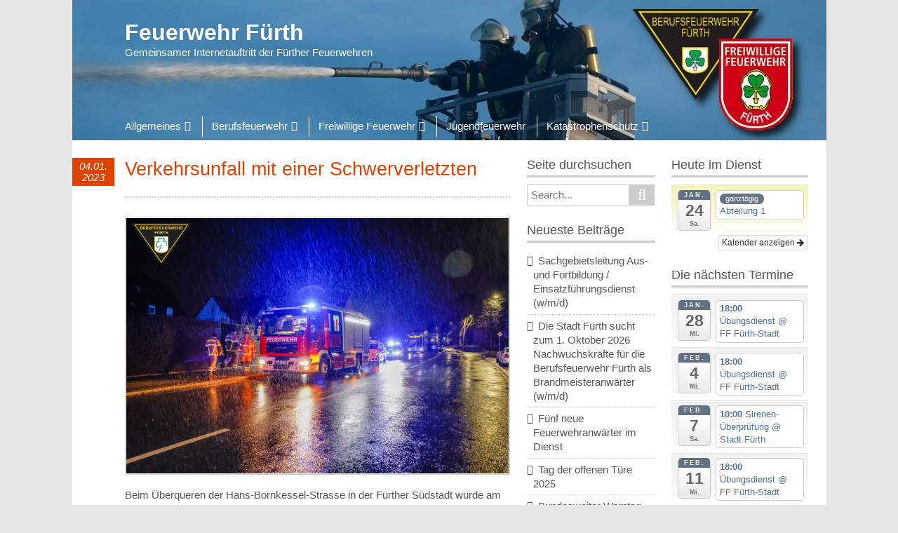

--- FILE ---
content_type: text/html; charset=UTF-8
request_url: https://fw-fuerth.org/2023/01/04/verkehrsunfall-mit-einer-schwerverletzten/
body_size: 8640
content:
<!DOCTYPE html>
<html lang="de">
<head>
<meta charset="UTF-8" >
<meta name="viewport" content="width=device-width" >
<link rel="profile" href="http://gmpg.org/xfn/11" >
<title>Verkehrsunfall mit einer Schwerverletzten &#8211; Feuerwehr Fürth</title>
<link rel='dns-prefetch' href='//feuerwehr-fuerth.org' />
<link rel='dns-prefetch' href='//s.w.org' />
<link rel="alternate" type="application/rss+xml" title="Feuerwehr Fürth &raquo; Feed" href="https://feuerwehr-fuerth.org/feed/" />
<link rel="alternate" type="application/rss+xml" title="Feuerwehr Fürth &raquo; Kommentar-Feed" href="https://feuerwehr-fuerth.org/comments/feed/" />
		<script type="text/javascript">
			window._wpemojiSettings = {"baseUrl":"https:\/\/s.w.org\/images\/core\/emoji\/12.0.0-1\/72x72\/","ext":".png","svgUrl":"https:\/\/s.w.org\/images\/core\/emoji\/12.0.0-1\/svg\/","svgExt":".svg","source":{"concatemoji":"https:\/\/feuerwehr-fuerth.org\/wp-includes\/js\/wp-emoji-release.min.js?ver=9eeef8ea4fc2ac3c96483c440059d82d"}};
			!function(e,a,t){var n,r,o,i=a.createElement("canvas"),p=i.getContext&&i.getContext("2d");function s(e,t){var a=String.fromCharCode;p.clearRect(0,0,i.width,i.height),p.fillText(a.apply(this,e),0,0);e=i.toDataURL();return p.clearRect(0,0,i.width,i.height),p.fillText(a.apply(this,t),0,0),e===i.toDataURL()}function c(e){var t=a.createElement("script");t.src=e,t.defer=t.type="text/javascript",a.getElementsByTagName("head")[0].appendChild(t)}for(o=Array("flag","emoji"),t.supports={everything:!0,everythingExceptFlag:!0},r=0;r<o.length;r++)t.supports[o[r]]=function(e){if(!p||!p.fillText)return!1;switch(p.textBaseline="top",p.font="600 32px Arial",e){case"flag":return s([127987,65039,8205,9895,65039],[127987,65039,8203,9895,65039])?!1:!s([55356,56826,55356,56819],[55356,56826,8203,55356,56819])&&!s([55356,57332,56128,56423,56128,56418,56128,56421,56128,56430,56128,56423,56128,56447],[55356,57332,8203,56128,56423,8203,56128,56418,8203,56128,56421,8203,56128,56430,8203,56128,56423,8203,56128,56447]);case"emoji":return!s([55357,56424,55356,57342,8205,55358,56605,8205,55357,56424,55356,57340],[55357,56424,55356,57342,8203,55358,56605,8203,55357,56424,55356,57340])}return!1}(o[r]),t.supports.everything=t.supports.everything&&t.supports[o[r]],"flag"!==o[r]&&(t.supports.everythingExceptFlag=t.supports.everythingExceptFlag&&t.supports[o[r]]);t.supports.everythingExceptFlag=t.supports.everythingExceptFlag&&!t.supports.flag,t.DOMReady=!1,t.readyCallback=function(){t.DOMReady=!0},t.supports.everything||(n=function(){t.readyCallback()},a.addEventListener?(a.addEventListener("DOMContentLoaded",n,!1),e.addEventListener("load",n,!1)):(e.attachEvent("onload",n),a.attachEvent("onreadystatechange",function(){"complete"===a.readyState&&t.readyCallback()})),(n=t.source||{}).concatemoji?c(n.concatemoji):n.wpemoji&&n.twemoji&&(c(n.twemoji),c(n.wpemoji)))}(window,document,window._wpemojiSettings);
		</script>
		<style type="text/css">
img.wp-smiley,
img.emoji {
	display: inline !important;
	border: none !important;
	box-shadow: none !important;
	height: 1em !important;
	width: 1em !important;
	margin: 0 .07em !important;
	vertical-align: -0.1em !important;
	background: none !important;
	padding: 0 !important;
}
</style>
	<link rel='stylesheet' id='ai1ec_style-css'  href='//fw-fuerth.org/wp-content/plugins/all-in-one-event-calendar/cache/c20458ac_ai1ec_parsed_css.css?ver=3.0.0' type='text/css' media='all' />
<link rel='stylesheet' id='wp-block-library-css'  href='https://feuerwehr-fuerth.org/wp-includes/css/dist/block-library/style.min.css?ver=9eeef8ea4fc2ac3c96483c440059d82d' type='text/css' media='all' />
<link rel='stylesheet' id='birdtips-css'  href='https://feuerwehr-fuerth.org/wp-content/themes/birdtips/style.css?ver=9eeef8ea4fc2ac3c96483c440059d82d' type='text/css' media='all' />
<style id='birdtips-inline-css' type='text/css'>

			/* Custom Text Color */
			body,
			.archive #content ul li a,
			.error404 #content ul li a,
			.widget ul li a {
				color: #555;
			}
		

			/* Custom Link Color */
			a,
			#content .hentry.sticky .entry-header .entry-title a,
			#content .pagination a,
			#content .pagination span,
			#content .hentry .page-link,
			#content .hentry .page-link a span {
				color: #06A;
			}

			#content .hentry.sticky .entry-header .postdate,
			#content .pagination span.current,
			#content .hentry .page-link span,
			.widget #wp-calendar tbody td a {
				background: #06A;
			}

			#content a,
			#content a:hover,
			#content .hentry .page-link span,
			#content .pagination a,
			#content .pagination span {
				border-color: #06A;
			}

			@media screen and (max-width: 650px) {
				#content .hentry.sticky .entry-header .postdate {
					color: #06A;
				}
			}
		

			/* Custom Aticle Title Color */
			#content .hentry .entry-header .entry-title,
			#content .hentry .entry-header .entry-title a,
			#content #comments ol.commentlist li.pingback.bypostauthor .comment-author .fn,
			#content #comments ol.commentlist li.comment.bypostauthor .comment-author .fn {
				color: #dd4200;
			}

			#content .hentry .entry-header .postdate,
			#footer {
				background: #dd4200;
			}

			@media screen and (max-width: 650px) {
				#content .hentry .entry-header .postdate {
					color: #dd4200;
				}
			}
		

			/* Custom Navigation Color */
			#header h1 a,
			#header #branding #site-title a,
			#header #branding #site-description,
			#menu-wrapper .menu ul#menu-primary-items > li > a {
				color: #ffffff;
				border-left-color: #ffffff;
			}
		
</style>
<!--[if lt IE 9]>
<script type='text/javascript' src='https://feuerwehr-fuerth.org/wp-content/themes/birdtips/js/html5shiv.js?ver=3.7.2'></script>
<![endif]-->
<script type='text/javascript' src='https://feuerwehr-fuerth.org/wp-includes/js/jquery/jquery.js?ver=1.12.4-wp'></script>
<script type='text/javascript' src='https://feuerwehr-fuerth.org/wp-includes/js/jquery/jquery-migrate.min.js?ver=1.4.1'></script>
<script type='text/javascript' src='https://feuerwehr-fuerth.org/wp-content/themes/birdtips/js/birdtips.js?ver=1.09'></script>
<link rel='https://api.w.org/' href='https://feuerwehr-fuerth.org/wp-json/' />
<link rel="EditURI" type="application/rsd+xml" title="RSD" href="https://feuerwehr-fuerth.org/xmlrpc.php?rsd" />
<link rel="wlwmanifest" type="application/wlwmanifest+xml" href="https://feuerwehr-fuerth.org/wp-includes/wlwmanifest.xml" /> 
<link rel='prev' title='Silvesternachlese -&#8222;Blaulichtgespräch&#8220; in der Fürther Feuerwache' href='https://feuerwehr-fuerth.org/2023/01/04/silvesternachlese-blaulichtgespraech-in-der-fuerther-feuerwache/' />
<link rel='next' title='PKW von der Straße abgekommen, Fahrer eingeschlossen' href='https://feuerwehr-fuerth.org/2023/01/06/pkw-von-der-strasse-abgekommen-fahrer-eingeschlossen/' />

<link rel="canonical" href="https://feuerwehr-fuerth.org/2023/01/04/verkehrsunfall-mit-einer-schwerverletzten/" />
<link rel='shortlink' href='https://feuerwehr-fuerth.org/?p=12266' />
<link rel="alternate" type="application/json+oembed" href="https://feuerwehr-fuerth.org/wp-json/oembed/1.0/embed?url=https%3A%2F%2Ffeuerwehr-fuerth.org%2F2023%2F01%2F04%2Fverkehrsunfall-mit-einer-schwerverletzten%2F" />
<link rel="alternate" type="text/xml+oembed" href="https://feuerwehr-fuerth.org/wp-json/oembed/1.0/embed?url=https%3A%2F%2Ffeuerwehr-fuerth.org%2F2023%2F01%2F04%2Fverkehrsunfall-mit-einer-schwerverletzten%2F&#038;format=xml" />
<style type="text/css" id="custom-background-css">
body.custom-background { background-color: #e6e6e6; }
</style>
	</head>
<body class="post-template-default single single-post postid-12266 single-format-standard custom-background">
<div id="container">


	<header id="header">

											<img src="https://fw-fuerth.org/inhalt/upload/2018/12/blue.jpg" alt="Feuerwehr Fürth" >
							
		<div id="branding">
						<div id="site-title">
				<a href="https://feuerwehr-fuerth.org/" title="Feuerwehr Fürth" rel="home">Feuerwehr Fürth</a>
			</div>
			<p id="site-description">Gemeinsamer Internetauftritt der Fürther Feuerwehren</p>
		</div>

					<nav id="menu-wrapper">
				<div class="menu"><div id="small-menu"></div><ul id="menu-primary-items" class=""><li id="menu-item-9231" class="menu-item menu-item-type-custom menu-item-object-custom menu-item-has-children menu-item-9231"><a>Allgemeines</a>
<ul class="sub-menu">
	<li id="menu-item-2394" class="menu-item menu-item-type-post_type menu-item-object-page menu-item-2394"><a href="https://feuerwehr-fuerth.org/allgemeines/notruf/">Notruf</a></li>
	<li id="menu-item-3434" class="menu-item menu-item-type-post_type menu-item-object-page menu-item-3434"><a href="https://feuerwehr-fuerth.org/berufsfeuerwehr/einsatznachbearbeitung/">Einsatz­nach­bearbeitung</a></li>
	<li id="menu-item-2393" class="menu-item menu-item-type-post_type menu-item-object-page menu-item-2393"><a href="https://feuerwehr-fuerth.org/allgemeines/gruppenbilder/">Gruppenbilder</a></li>
	<li id="menu-item-2468" class="menu-item menu-item-type-post_type menu-item-object-page menu-item-2468"><a href="https://feuerwehr-fuerth.org/kalender/">Kalender</a></li>
	<li id="menu-item-2469" class="menu-item menu-item-type-post_type menu-item-object-page menu-item-privacy-policy menu-item-2469"><a href="https://feuerwehr-fuerth.org/impressum/">Impressum + Datenschutz</a></li>
</ul>
</li>
<li id="menu-item-9230" class="menu-item menu-item-type-custom menu-item-object-custom menu-item-has-children menu-item-9230"><a>Berufsfeuerwehr</a>
<ul class="sub-menu">
	<li id="menu-item-2405" class="menu-item menu-item-type-post_type menu-item-object-page menu-item-2405"><a href="https://feuerwehr-fuerth.org/berufsfeuerwehr/uber-uns-2/uber-uns/">Anschrift / Informatives</a></li>
	<li id="menu-item-2403" class="menu-item menu-item-type-post_type menu-item-object-page menu-item-has-children menu-item-2403"><a href="https://feuerwehr-fuerth.org/berufsfeuerwehr/ausbildung/">Ausbildung</a>
	<ul class="sub-menu">
		<li id="menu-item-8155" class="menu-item menu-item-type-post_type menu-item-object-page menu-item-8155"><a href="https://feuerwehr-fuerth.org/berufsfeuerwehr/ausbildung/hoehenrettungsgruppe/">Höhenrettungsgruppe</a></li>
		<li id="menu-item-8156" class="menu-item menu-item-type-post_type menu-item-object-page menu-item-has-children menu-item-8156"><a href="https://feuerwehr-fuerth.org/berufsfeuerwehr/ausbildung/wasserrettung/">Wasserrettung</a>
		<ul class="sub-menu">
			<li id="menu-item-2440" class="menu-item menu-item-type-post_type menu-item-object-page menu-item-2440"><a href="https://feuerwehr-fuerth.org/berufsfeuerwehr/ausbildung/wasserrettung/wasserrettung-im-winter/">Wasserrettung im Winter</a></li>
		</ul>
</li>
	</ul>
</li>
	<li id="menu-item-2404" class="menu-item menu-item-type-post_type menu-item-object-page menu-item-has-children menu-item-2404"><a href="https://feuerwehr-fuerth.org/berufsfeuerwehr/fahrzeuge/">Fahrzeuge</a>
	<ul class="sub-menu">
		<li id="menu-item-9794" class="menu-item menu-item-type-post_type menu-item-object-page menu-item-9794"><a href="https://feuerwehr-fuerth.org/berufsfeuerwehr/fahrzeuge/kdow-1-10-1/">KdoW 1-10/1</a></li>
		<li id="menu-item-9791" class="menu-item menu-item-type-post_type menu-item-object-page menu-item-9791"><a href="https://feuerwehr-fuerth.org/berufsfeuerwehr/fahrzeuge/kdow-1-10-2/">KdoW 1-10/2</a></li>
		<li id="menu-item-9792" class="menu-item menu-item-type-post_type menu-item-object-page menu-item-9792"><a href="https://feuerwehr-fuerth.org/berufsfeuerwehr/fahrzeuge/elw-1-12-1/">ELW 1-12/1</a></li>
		<li id="menu-item-9793" class="menu-item menu-item-type-post_type menu-item-object-page menu-item-9793"><a href="https://feuerwehr-fuerth.org/berufsfeuerwehr/fahrzeuge/elw-1-12-2/">ELW 1-12/2</a></li>
		<li id="menu-item-9790" class="menu-item menu-item-type-post_type menu-item-object-page menu-item-9790"><a href="https://feuerwehr-fuerth.org/berufsfeuerwehr/fahrzeuge/mtw-1-14-1/">MTW 1-14/1</a></li>
		<li id="menu-item-9785" class="menu-item menu-item-type-post_type menu-item-object-page menu-item-9785"><a href="https://feuerwehr-fuerth.org/berufsfeuerwehr/fahrzeuge/tlf-1-23-1/">TLF 1-23/1</a></li>
		<li id="menu-item-9789" class="menu-item menu-item-type-post_type menu-item-object-page menu-item-9789"><a href="https://feuerwehr-fuerth.org/berufsfeuerwehr/fahrzeuge/dlk-1-30-1/">DLK 1-30/1</a></li>
		<li id="menu-item-9788" class="menu-item menu-item-type-post_type menu-item-object-page menu-item-9788"><a href="https://feuerwehr-fuerth.org/berufsfeuerwehr/fahrzeuge/dlk-1-30-2/">DLK 1-30/2</a></li>
		<li id="menu-item-9787" class="menu-item menu-item-type-post_type menu-item-object-page menu-item-9787"><a href="https://feuerwehr-fuerth.org/berufsfeuerwehr/fahrzeuge/hlf-1-40-1/">HLF 1-40/1</a></li>
		<li id="menu-item-9786" class="menu-item menu-item-type-post_type menu-item-object-page menu-item-9786"><a href="https://feuerwehr-fuerth.org/berufsfeuerwehr/fahrzeuge/hlf-1-40-2/">HLF 1-40/2</a></li>
		<li id="menu-item-9782" class="menu-item menu-item-type-post_type menu-item-object-page menu-item-9782"><a href="https://feuerwehr-fuerth.org/berufsfeuerwehr/fahrzeuge/gw-umwelt-1-52-1/">GW-Umwelt 1-52/1</a></li>
		<li id="menu-item-9783" class="menu-item menu-item-type-post_type menu-item-object-page menu-item-9783"><a href="https://feuerwehr-fuerth.org/berufsfeuerwehr/fahrzeuge/gw-atemschutz-1-53-1/">GW-Atemschutz 1-53/1</a></li>
		<li id="menu-item-9781" class="menu-item menu-item-type-post_type menu-item-object-page menu-item-9781"><a href="https://feuerwehr-fuerth.org/berufsfeuerwehr/fahrzeuge/gw-logistik-1-55-1/">GW-Logistik 1-55/1</a></li>
		<li id="menu-item-9780" class="menu-item menu-item-type-post_type menu-item-object-page menu-item-9780"><a href="https://feuerwehr-fuerth.org/berufsfeuerwehr/fahrzeuge/lkw-kran-1-56-1/">LKW-Kran 1-56/1</a></li>
		<li id="menu-item-9779" class="menu-item menu-item-type-post_type menu-item-object-page menu-item-9779"><a href="https://feuerwehr-fuerth.org/berufsfeuerwehr/fahrzeuge/gw-hoehenrettung-1-59-1/">GW-Höhenrettung 1-59/1</a></li>
		<li id="menu-item-9778" class="menu-item menu-item-type-post_type menu-item-object-page menu-item-9778"><a href="https://feuerwehr-fuerth.org/berufsfeuerwehr/fahrzeuge/rustwagen-1-61-1/">Rüstwagen (RW 2) 1-61/1</a></li>
		<li id="menu-item-9784" class="menu-item menu-item-type-post_type menu-item-object-page menu-item-9784"><a href="https://feuerwehr-fuerth.org/berufsfeuerwehr/fahrzeuge/klaf-1-65-1/">KLAF 1-65/1</a></li>
		<li id="menu-item-9777" class="menu-item menu-item-type-post_type menu-item-object-page menu-item-9777"><a href="https://feuerwehr-fuerth.org/berufsfeuerwehr/fahrzeuge/gw-wasserrettung-1-91-1/">GW-Wasserrettung 1-91/1</a></li>
	</ul>
</li>
	<li id="menu-item-9232" class="menu-item menu-item-type-custom menu-item-object-custom menu-item-has-children menu-item-9232"><a>Vorbeugender Brand- und Gefahrenschutz</a>
	<ul class="sub-menu">
		<li id="menu-item-10645" class="menu-item menu-item-type-post_type menu-item-object-page menu-item-10645"><a href="https://feuerwehr-fuerth.org/berufsfeuerwehr/vorbeugender-brand-und-gefahrenschutz/richtlinien/">Richtlinien</a></li>
		<li id="menu-item-10644" class="menu-item menu-item-type-post_type menu-item-object-page menu-item-10644"><a href="https://feuerwehr-fuerth.org/berufsfeuerwehr/vorbeugender-brand-und-gefahrenschutz/kontakt-vbg/">Kontakt</a></li>
	</ul>
</li>
	<li id="menu-item-9463" class="menu-item menu-item-type-post_type menu-item-object-page menu-item-9463"><a href="https://feuerwehr-fuerth.org/rechtsgrundlage-mpg/">Beauftragter für Medizinprodukte­sicherheit</a></li>
</ul>
</li>
<li id="menu-item-2442" class="menu-item menu-item-type-post_type menu-item-object-page menu-item-has-children menu-item-2442"><a href="https://feuerwehr-fuerth.org/freiwillige-feuerwehr/">Freiwillige Feuerwehr</a>
<ul class="sub-menu">
	<li id="menu-item-9767" class="menu-item menu-item-type-post_type menu-item-object-page menu-item-9767"><a href="https://feuerwehr-fuerth.org/freiwillige-feuerwehr/fuehrung-freiwillige-feuerwehr/">Führung Freiwillige Feuerwehr</a></li>
	<li id="menu-item-2474" class="menu-item menu-item-type-post_type menu-item-object-page menu-item-has-children menu-item-2474"><a href="https://feuerwehr-fuerth.org/freiwillige-feuerwehr/atzenhof/">Atzenhof</a>
	<ul class="sub-menu">
		<li id="menu-item-2491" class="menu-item menu-item-type-taxonomy menu-item-object-category menu-item-2491"><a href="https://feuerwehr-fuerth.org/category/ff/einsatz-atzenhof/">Einsätze</a></li>
	</ul>
</li>
	<li id="menu-item-2443" class="menu-item menu-item-type-post_type menu-item-object-page menu-item-has-children menu-item-2443"><a href="https://feuerwehr-fuerth.org/freiwillige-feuerwehr/burgfarrnbach/">Burgfarrnbach</a>
	<ul class="sub-menu">
		<li id="menu-item-2488" class="menu-item menu-item-type-taxonomy menu-item-object-category menu-item-2488"><a href="https://feuerwehr-fuerth.org/category/ff/einsatz-burgfarrnbach/">Einsätze</a></li>
		<li id="menu-item-3570" class="menu-item menu-item-type-custom menu-item-object-custom menu-item-3570"><a href="/kalender/action~agenda/request_format~html/cat_ids~114/">Termine</a></li>
		<li id="menu-item-2413" class="menu-item menu-item-type-post_type menu-item-object-page menu-item-has-children menu-item-2413"><a href="https://feuerwehr-fuerth.org/freiwillige-feuerwehr/burgfarrnbach/ausruestung/fahrzeuge/">Fahrzeuge</a>
		<ul class="sub-menu">
			<li id="menu-item-6311" class="menu-item menu-item-type-custom menu-item-object-custom menu-item-6311"><a href="http://fw-fuerth.org/2016/05/15/lf20-kats-fuer-die-ff-burgfarrnbach/">LF20 KatS</a></li>
			<li id="menu-item-2429" class="menu-item menu-item-type-post_type menu-item-object-page menu-item-2429"><a href="https://feuerwehr-fuerth.org/freiwillige-feuerwehr/burgfarrnbach/ausruestung/fahrzeuge/rustwagen-rw-1-burgfarrnbach/">Rüstwagen RW 1 Burgfarrnbach</a></li>
			<li id="menu-item-2428" class="menu-item menu-item-type-post_type menu-item-object-page menu-item-2428"><a href="https://feuerwehr-fuerth.org/freiwillige-feuerwehr/burgfarrnbach/ausruestung/fahrzeuge/mzb-90/">MZB 90</a></li>
			<li id="menu-item-2426" class="menu-item menu-item-type-post_type menu-item-object-page menu-item-has-children menu-item-2426"><a href="https://feuerwehr-fuerth.org/freiwillige-feuerwehr/burgfarrnbach/ausruestung/fahrzeuge/historische-fahrzeuge/">Historische Fahrzeuge</a>
			<ul class="sub-menu">
				<li id="menu-item-2433" class="menu-item menu-item-type-post_type menu-item-object-page menu-item-2433"><a href="https://feuerwehr-fuerth.org/freiwillige-feuerwehr/burgfarrnbach/ausruestung/fahrzeuge/historische-fahrzeuge/restaurierung-burgfarrnbacher-feuerwehr-oldtimer/">Restaurierung des Burgfarrnbacher Feuerwehr-Oldtimers</a></li>
			</ul>
</li>
		</ul>
</li>
		<li id="menu-item-2907" class="menu-item menu-item-type-post_type menu-item-object-page menu-item-has-children menu-item-2907"><a href="https://feuerwehr-fuerth.org/freiwillige-feuerwehr/burgfarrnbach/freiwillige-feuerwehr-fuerth-burgfarrnbach-e-v/">Verein</a>
		<ul class="sub-menu">
			<li id="menu-item-2412" class="menu-item menu-item-type-post_type menu-item-object-page menu-item-2412"><a href="https://feuerwehr-fuerth.org/freiwillige-feuerwehr/burgfarrnbach/ausruestung/bau-der-neuen-feuerwehrgarage-ff-burgfarrnbach/">Bau der neuen Feuerwehrgarage FF Burgfarrnbach</a></li>
		</ul>
</li>
	</ul>
</li>
	<li id="menu-item-2475" class="menu-item menu-item-type-post_type menu-item-object-page menu-item-has-children menu-item-2475"><a href="https://feuerwehr-fuerth.org/freiwillige-feuerwehr/fuerberg/">Fürberg</a>
	<ul class="sub-menu">
		<li id="menu-item-2489" class="menu-item menu-item-type-taxonomy menu-item-object-category menu-item-2489"><a href="https://feuerwehr-fuerth.org/category/ff/einsatz-fuerberg/">Einsätze</a></li>
		<li id="menu-item-7309" class="menu-item menu-item-type-custom menu-item-object-custom menu-item-7309"><a href="http://fw-fuerth.org/kalender/action~agenda/cat_ids~115/request_format~html/">Termine Fürberg</a></li>
	</ul>
</li>
	<li id="menu-item-2476" class="menu-item menu-item-type-post_type menu-item-object-page menu-item-has-children menu-item-2476"><a href="https://feuerwehr-fuerth.org/freiwillige-feuerwehr/fuerth-stadt/">Fürth-Stadt</a>
	<ul class="sub-menu">
		<li id="menu-item-2492" class="menu-item menu-item-type-taxonomy menu-item-object-category menu-item-2492"><a href="https://feuerwehr-fuerth.org/category/ff/einsatz-fuerth-stadt/">Einsätze</a></li>
	</ul>
</li>
	<li id="menu-item-2477" class="menu-item menu-item-type-post_type menu-item-object-page menu-item-has-children menu-item-2477"><a href="https://feuerwehr-fuerth.org/freiwillige-feuerwehr/mannhof/">Mannhof</a>
	<ul class="sub-menu">
		<li id="menu-item-2493" class="menu-item menu-item-type-taxonomy menu-item-object-category menu-item-2493"><a href="https://feuerwehr-fuerth.org/category/ff/einsatz-mannhof/">Einsätze</a></li>
	</ul>
</li>
	<li id="menu-item-2478" class="menu-item menu-item-type-post_type menu-item-object-page menu-item-has-children menu-item-2478"><a href="https://feuerwehr-fuerth.org/freiwillige-feuerwehr/poppenreuth/">Poppenreuth</a>
	<ul class="sub-menu">
		<li id="menu-item-2494" class="menu-item menu-item-type-taxonomy menu-item-object-category menu-item-2494"><a href="https://feuerwehr-fuerth.org/category/ff/einsatz-poppenreuth/">Einsätze</a></li>
	</ul>
</li>
	<li id="menu-item-2479" class="menu-item menu-item-type-post_type menu-item-object-page menu-item-has-children menu-item-2479"><a href="https://feuerwehr-fuerth.org/freiwillige-feuerwehr/ronhof-kronach/">Ronhof / Kronach</a>
	<ul class="sub-menu">
		<li id="menu-item-2495" class="menu-item menu-item-type-taxonomy menu-item-object-category menu-item-2495"><a href="https://feuerwehr-fuerth.org/category/ff/einsatz-ronhof-kronach/">Einsätze</a></li>
	</ul>
</li>
	<li id="menu-item-2480" class="menu-item menu-item-type-post_type menu-item-object-page menu-item-has-children menu-item-2480"><a href="https://feuerwehr-fuerth.org/freiwillige-feuerwehr/sack/">Sack</a>
	<ul class="sub-menu">
		<li id="menu-item-2496" class="menu-item menu-item-type-taxonomy menu-item-object-category menu-item-2496"><a href="https://feuerwehr-fuerth.org/category/ff/einsatz-sack/">Einsätze</a></li>
		<li id="menu-item-2427" class="menu-item menu-item-type-post_type menu-item-object-page menu-item-2427"><a href="https://feuerwehr-fuerth.org/freiwillige-feuerwehr/sack/lf-8-6-sack/">LF 8/6 Sack</a></li>
	</ul>
</li>
	<li id="menu-item-2481" class="menu-item menu-item-type-post_type menu-item-object-page menu-item-has-children menu-item-2481"><a href="https://feuerwehr-fuerth.org/freiwillige-feuerwehr/stadeln/">Stadeln</a>
	<ul class="sub-menu">
		<li id="menu-item-2497" class="menu-item menu-item-type-taxonomy menu-item-object-category menu-item-2497"><a href="https://feuerwehr-fuerth.org/category/ff/einsatz-stadeln/">Einsätze</a></li>
		<li id="menu-item-3667" class="menu-item menu-item-type-custom menu-item-object-custom menu-item-3667"><a href="/kalender/action~agenda/cat_ids~26,117/request_format~html/">Termine</a></li>
	</ul>
</li>
	<li id="menu-item-2482" class="menu-item menu-item-type-post_type menu-item-object-page menu-item-has-children menu-item-2482"><a href="https://feuerwehr-fuerth.org/freiwillige-feuerwehr/steinach-herboldshof/">Steinach-Herboldshof</a>
	<ul class="sub-menu">
		<li id="menu-item-2498" class="menu-item menu-item-type-taxonomy menu-item-object-category menu-item-2498"><a href="https://feuerwehr-fuerth.org/category/ff/einsatz-steinach-herboldshof/">Einsätze</a></li>
		<li id="menu-item-5386" class="menu-item menu-item-type-custom menu-item-object-custom menu-item-5386"><a href="/kalender/action~agenda/request_format~html/cat_ids~61/">Termine</a></li>
	</ul>
</li>
	<li id="menu-item-2483" class="menu-item menu-item-type-post_type menu-item-object-page menu-item-has-children menu-item-2483"><a href="https://feuerwehr-fuerth.org/freiwillige-feuerwehr/unterfarrnbach/">Unterfarrnbach</a>
	<ul class="sub-menu">
		<li id="menu-item-2499" class="menu-item menu-item-type-taxonomy menu-item-object-category menu-item-2499"><a href="https://feuerwehr-fuerth.org/category/ff/einsatz-unterfarrnbach/">Einsätze</a></li>
		<li id="menu-item-6757" class="menu-item menu-item-type-custom menu-item-object-custom menu-item-6757"><a href="http://fw-fuerth.org/kalender/action~agenda/cat_ids~119/">Termine</a></li>
	</ul>
</li>
	<li id="menu-item-2484" class="menu-item menu-item-type-post_type menu-item-object-page menu-item-has-children menu-item-2484"><a href="https://feuerwehr-fuerth.org/freiwillige-feuerwehr/vach/">Vach</a>
	<ul class="sub-menu">
		<li id="menu-item-2500" class="menu-item menu-item-type-taxonomy menu-item-object-category menu-item-2500"><a href="https://feuerwehr-fuerth.org/category/ff/einsatz-vach/">Einsätze</a></li>
		<li id="menu-item-3571" class="menu-item menu-item-type-custom menu-item-object-custom menu-item-3571"><a href="/kalender/action~agenda/request_format~html/cat_ids~118/">Termine</a></li>
	</ul>
</li>
	<li id="menu-item-2473" class="menu-item menu-item-type-post_type menu-item-object-page menu-item-has-children menu-item-2473"><a href="https://feuerwehr-fuerth.org/freiwillige-feuerwehr/abc-dienst/">ABC-Dienst</a>
	<ul class="sub-menu">
		<li id="menu-item-2490" class="menu-item menu-item-type-taxonomy menu-item-object-category menu-item-2490"><a href="https://feuerwehr-fuerth.org/category/ff/abc-dienst/">Einsätze</a></li>
	</ul>
</li>
	<li id="menu-item-2485" class="menu-item menu-item-type-post_type menu-item-object-page menu-item-has-children menu-item-2485"><a href="https://feuerwehr-fuerth.org/freiwillige-feuerwehr/ugoel/">UGÖEL</a>
	<ul class="sub-menu">
		<li id="menu-item-2501" class="menu-item menu-item-type-taxonomy menu-item-object-category menu-item-2501"><a href="https://feuerwehr-fuerth.org/category/ff/einsatz-ugoel/">Einsätze</a></li>
	</ul>
</li>
</ul>
</li>
<li id="menu-item-2444" class="menu-item menu-item-type-post_type menu-item-object-page menu-item-2444"><a href="https://feuerwehr-fuerth.org/freiwillige-feuerwehr/jugendfeuerwehr/">Jugendfeuerwehr</a></li>
<li id="menu-item-2439" class="menu-item menu-item-type-post_type menu-item-object-page menu-item-has-children menu-item-2439"><a href="https://feuerwehr-fuerth.org/katastrophenschutz/zivil-und-katastrophenschutz/">Katastrophenschutz</a>
<ul class="sub-menu">
	<li id="menu-item-2418" class="menu-item menu-item-type-post_type menu-item-object-page menu-item-2418"><a href="https://feuerwehr-fuerth.org/katastrophenschutz/zivil-und-katastrophenschutz/kampfmittelbeseitigung/">Kampfmittel­beseitigung</a></li>
	<li id="menu-item-2437" class="menu-item menu-item-type-post_type menu-item-object-page menu-item-2437"><a href="https://feuerwehr-fuerth.org/katastrophenschutz/sirenensignale/">Sirenensignale</a></li>
	<li id="menu-item-2421" class="menu-item menu-item-type-post_type menu-item-object-page menu-item-2421"><a href="https://feuerwehr-fuerth.org/katastrophenschutz/stoerfallbetriebe/">Störfallbetriebe</a></li>
	<li id="menu-item-11527" class="menu-item menu-item-type-post_type menu-item-object-page menu-item-11527"><a href="https://feuerwehr-fuerth.org/katastrophenschutz/kontakt/">Kontakt</a></li>
</ul>
</li>
</ul></div>			</nav>
		
	</header>

	<div id="wrapper">

<div id="main">
	<div id="content">

	
		
	<article id="post-12266" class="post-12266 post type-post status-publish format-standard hentry category-allgemein category-einsatz category-thl tag-verkehrsunfall">
		<header class="entry-header">
			<h1 class="entry-title">Verkehrsunfall mit einer Schwerverletzten</h1>
							<time class="postdate " datetime="2023-01-04" pubdate><span>04.01.</span><span>2023</span></time>					</header>

		<div class="entry-content">
			
<figure class="wp-block-image size-large"><img src="https://fw-fuerth.org/inhalt/upload/2023/01/20230104-vu-hans-bornkessel-1024x683.jpg" alt="" class="wp-image-12273" srcset="https://feuerwehr-fuerth.org/inhalt/upload/2023/01/20230104-vu-hans-bornkessel-1024x683.jpg 1024w, https://feuerwehr-fuerth.org/inhalt/upload/2023/01/20230104-vu-hans-bornkessel-600x400.jpg 600w, https://feuerwehr-fuerth.org/inhalt/upload/2023/01/20230104-vu-hans-bornkessel-768x512.jpg 768w, https://feuerwehr-fuerth.org/inhalt/upload/2023/01/20230104-vu-hans-bornkessel-1536x1025.jpg 1536w, https://feuerwehr-fuerth.org/inhalt/upload/2023/01/20230104-vu-hans-bornkessel-2048x1366.jpg 2048w" sizes="(max-width: 1024px) 100vw, 1024px" /></figure>



<p>Beim Überqueren der Hans-Bornkessel-Strasse in der Fürther Südstadt  wurde am frühen Abend des 04.01.2022 eine Frau schwer verletzt. Beim Versuch, die Strasse zu ihrem gegenüber parkenden PKW zu überqueren wurde sie von einem stadteinwärts fahrenden PKW erfasst und auf die Strasse geschleudert, wo sie mit schweren Kopfverletzungen liegen blieb.</p>



<p>Die ersteintreffenden Einsatzkräfte der Berufsfeuerwehr sicherten die Unfallstelle ab, betreuten die Verletzte bis zum Eintreffen von Notarzt und Rettungsdienst und halfen beim Transport der Verunfallten in den Rettungswagen. Die Lenkerin des PKW blieb unverletzt. Die Hans-Bornkessel-Strasse musste während der Rettungsarbeiten komplett gesperrt werden. Die Buslinie 177 in Richtung Europaallee wurde umgeleitet.</p>
					</div>

					<footer class="entry-meta">
				<span class="author"><a href="https://feuerwehr-fuerth.org/author/lt/">Thomas Leßmann</a></span><span class="category"><a href="https://feuerwehr-fuerth.org/category/allgemein/" rel="category tag">Allgemein</a>, <a href="https://feuerwehr-fuerth.org/category/einsatz/" rel="category tag">Einsatz</a>, <a href="https://feuerwehr-fuerth.org/category/einsatz/thl/" rel="category tag">Techn. Hilfeleistung</a></span><span class="tag"><a href="https://feuerwehr-fuerth.org/tag/verkehrsunfall/" rel="tag">Verkehrsunfall</a></span>			</footer>
			</article>

		
		<nav id="nav-below">
			<span class="nav-next"><a href="https://feuerwehr-fuerth.org/2023/01/06/pkw-von-der-strasse-abgekommen-fahrer-eingeschlossen/" rel="next">PKW von der Straße abgekommen, Fahrer eingeschlossen</a></span>
			<span class="nav-previous"><a href="https://feuerwehr-fuerth.org/2023/01/04/silvesternachlese-blaulichtgespraech-in-der-fuerther-feuerwache/" rel="prev">Silvesternachlese -&#8222;Blaulichtgespräch&#8220; in der Fürther Feuerwache</a></span>
		</nav>

	
	</div>

	 <div id="leftcolumn" class="widget-area" role="complementary">
	<div class="widget"><h3>Seite durchsuchen</h3><form role="search" method="get" id="searchform" action="https://feuerwehr-fuerth.org/">
	<div><label class="screen-reader-text" for="s">Search for:</label>
		<input type="text" value="" name="s" id="s" placeholder="Search...">
		<button type="submit" value="Search" id="searchsubmit" class="submit"><span class="screen-reader-text">Search</span></button>
	</div>
</form></div>		<div class="widget">		<h3>Neueste Beiträge</h3>		<ul>
											<li>
					<a href="https://feuerwehr-fuerth.org/2026/01/19/sachgebietsleitung-aus-und-fortbildung-einsatzfuehrungsdienst-w-m-d/">Sachgebietsleitung Aus- und Fortbildung / Einsatzführungsdienst (w/m/d)</a>
									</li>
											<li>
					<a href="https://feuerwehr-fuerth.org/2025/12/18/die-stadt-fuerth-sucht-zum-1-oktober-2026-nachwuchskraefte-fuer-die-berufsfeuerwehr-fuerth-als-brandmeisteranwaerter-w-m-d/">Die Stadt Fürth sucht         zum 1. Oktober 2026 Nachwuchskräfte für die Berufsfeuerwehr Fürth als Brandmeisteranwärter (w/m/d)</a>
									</li>
											<li>
					<a href="https://feuerwehr-fuerth.org/2025/10/03/fuenf-neue-feuerwehranwaerter-im-dienst/">Fünf neue Feuerwehranwärter im Dienst</a>
									</li>
											<li>
					<a href="https://feuerwehr-fuerth.org/2025/09/25/tag-der-offenen-tuere-2025/">Tag der offenen Türe 2025</a>
									</li>
											<li>
					<a href="https://feuerwehr-fuerth.org/2025/09/09/bundesweiter-warntag-11-9-2025/">Bundesweiter Warntag 11.9.2025</a>
									</li>
											<li>
					<a href="https://feuerwehr-fuerth.org/2025/09/09/tag-der-offenen-tuere-zeitplan/">Tag der offenen Türe &#8211; Zeitplan</a>
									</li>
											<li>
					<a href="https://feuerwehr-fuerth.org/2025/08/27/tag-der-offenen-tuere/">Tag der offenen Türe</a>
									</li>
											<li>
					<a href="https://feuerwehr-fuerth.org/2025/07/08/pkw-brand-fuehrt-zu-stau-auf-der-a73/">PKW Brand führt zu Stau auf der A73</a>
									</li>
											<li>
					<a href="https://feuerwehr-fuerth.org/2025/07/07/berufsfeuerwehr-fuerth-beim-challenge-roth-2025/">Berufsfeuerwehr Fürth beim Challenge Roth 2025</a>
									</li>
											<li>
					<a href="https://feuerwehr-fuerth.org/2025/07/03/defekt-an-photovoltaikanlage-sorgt-fuer-einsatz-in-kindergarten/">Defekt an Photovoltaikanlage sorgt für Einsatz in Kindergarten</a>
									</li>
					</ul>
		</div>
</div>
</div>

<div id="rightcolumn" class="widget-area" role="complementary">
	<div class="widget">

	<h3>Heute im Dienst</h3>

<style>
<!--

-->
</style>
<div class="timely ai1ec-agenda-widget-view ai1ec-clearfix">

			<div>
													<div class="ai1ec-date
					ai1ec-today">
					<a class="ai1ec-date-title ai1ec-load-view"
						href="https&#x3A;&#x2F;&#x2F;feuerwehr-fuerth.org&#x2F;kalender&#x2F;action&#x7E;oneday&#x2F;exact_date&#x7E;24-1-2026&#x2F;">
						<div class="ai1ec-month">Jan.</div>
						<div class="ai1ec-day">24</div>
						<div class="ai1ec-weekday">Sa.</div>
											</a>
					<div class="ai1ec-date-events">
																					<div class="ai1ec-event
									ai1ec-event-id-13272
									ai1ec-event-instance-id-12222
									ai1ec-allday">

									<a href="https&#x3A;&#x2F;&#x2F;feuerwehr-fuerth.org&#x2F;Veranstaltung&#x2F;abteilung-1-8&#x2F;&#x3F;instance_id&#x3D;12222"
										class="ai1ec-popup-trigger ai1ec-load-event">
																					<span class="ai1ec-allday-badge">
												ganztägig
											</span>
										
										<span class="ai1ec-event-title">
											Abteilung&nbsp;1
																					</span>
									</a>

									<div class="ai1ec-popover ai1ec-popup 
	ai1ec-event-instance-id-12222">

		
	<span class="ai1ec-popup-title">
		<a href="https&#x3A;&#x2F;&#x2F;feuerwehr-fuerth.org&#x2F;Veranstaltung&#x2F;abteilung-1-8&#x2F;&#x3F;instance_id&#x3D;12222"
		   class="ai1ec-load-event"
			>Abteilung&nbsp;1</a>
					</span>

	
	<div class="ai1ec-event-time">
					Jan. 24 <span class="ai1ec-allday-badge">ganztägig</span>
			</div>

	
			<div class="ai1ec-popup-excerpt">Von 7:30 Uhr bis um 7:30 Uhr des Folgetages ist bei der Berufsfeuerwehr die Wachabteilung 1 für Sie im Dienst.</div>
	
</div>

								</div>
							 													 						 					</div>
				</div>
			 		</div>
	 
			<div class="ai1ec-subscribe-buttons-widget">
							<a class="ai1ec-btn ai1ec-btn-default ai1ec-btn-xs ai1ec-pull-right
					ai1ec-calendar-link"
					href="https&#x3A;&#x2F;&#x2F;feuerwehr-fuerth.org&#x2F;kalender&#x2F;cat_ids&#x7E;64&#x2F;">
					Kalender anzeigen
					<i class="ai1ec-fa ai1ec-fa-arrow-right"></i>
				</a>
			
					</div>
	 
</div>



</div><div class="widget">

	<h3>Die nächsten Termine</h3>

<style>
<!--

-->
</style>
<div class="timely ai1ec-agenda-widget-view ai1ec-clearfix">

			<div>
													<div class="ai1ec-date
					">
					<a class="ai1ec-date-title ai1ec-load-view"
						href="https&#x3A;&#x2F;&#x2F;feuerwehr-fuerth.org&#x2F;kalender&#x2F;action&#x7E;oneday&#x2F;exact_date&#x7E;28-1-2026&#x2F;">
						<div class="ai1ec-month">Jan.</div>
						<div class="ai1ec-day">28</div>
						<div class="ai1ec-weekday">Mi.</div>
											</a>
					<div class="ai1ec-date-events">
													 																					<div class="ai1ec-event
									ai1ec-event-id-12362
									ai1ec-event-instance-id-10841
									">

									<a href="https&#x3A;&#x2F;&#x2F;feuerwehr-fuerth.org&#x2F;Veranstaltung&#x2F;__trashed&#x2F;&#x3F;instance_id&#x3D;10841"
										class="ai1ec-popup-trigger ai1ec-load-event">
																					<span class="ai1ec-event-time">
												18:00
											</span>
										
										<span class="ai1ec-event-title">
											&Uuml;bungsdienst
																							<span class="ai1ec-event-location"
													>@ FF Fürth-Stadt</span>
																					</span>
									</a>

									<div class="ai1ec-popover ai1ec-popup 
	ai1ec-event-instance-id-10841">

				<div class="ai1ec-color-swatches"><span class="ai1ec-color-swatch ai1ec-tooltip-trigger" style="background:#bbbb00" title="Übung"></span></div>
	
	<span class="ai1ec-popup-title">
		<a href="https&#x3A;&#x2F;&#x2F;feuerwehr-fuerth.org&#x2F;Veranstaltung&#x2F;__trashed&#x2F;&#x3F;instance_id&#x3D;10841"
		   class="ai1ec-load-event"
			>&Uuml;bungsdienst</a>
					<span class="ai1ec-event-location"
				>@ FF Fürth-Stadt</span>
					</span>

	
	<div class="ai1ec-event-time">
					Jan. 28 um 18:00 – 20:00
			</div>

	
			<div class="ai1ec-popup-excerpt">&nbsp;</div>
	
</div>

								</div>
							 						 					</div>
				</div>
							<div class="ai1ec-date
					">
					<a class="ai1ec-date-title ai1ec-load-view"
						href="https&#x3A;&#x2F;&#x2F;feuerwehr-fuerth.org&#x2F;kalender&#x2F;action&#x7E;oneday&#x2F;exact_date&#x7E;4-2-2026&#x2F;">
						<div class="ai1ec-month">Feb.</div>
						<div class="ai1ec-day">4</div>
						<div class="ai1ec-weekday">Mi.</div>
											</a>
					<div class="ai1ec-date-events">
													 																					<div class="ai1ec-event
									ai1ec-event-id-12362
									ai1ec-event-instance-id-10842
									">

									<a href="https&#x3A;&#x2F;&#x2F;feuerwehr-fuerth.org&#x2F;Veranstaltung&#x2F;__trashed&#x2F;&#x3F;instance_id&#x3D;10842"
										class="ai1ec-popup-trigger ai1ec-load-event">
																					<span class="ai1ec-event-time">
												18:00
											</span>
										
										<span class="ai1ec-event-title">
											&Uuml;bungsdienst
																							<span class="ai1ec-event-location"
													>@ FF Fürth-Stadt</span>
																					</span>
									</a>

									<div class="ai1ec-popover ai1ec-popup 
	ai1ec-event-instance-id-10842">

				<div class="ai1ec-color-swatches"><span class="ai1ec-color-swatch ai1ec-tooltip-trigger" style="background:#bbbb00" title="Übung"></span></div>
	
	<span class="ai1ec-popup-title">
		<a href="https&#x3A;&#x2F;&#x2F;feuerwehr-fuerth.org&#x2F;Veranstaltung&#x2F;__trashed&#x2F;&#x3F;instance_id&#x3D;10842"
		   class="ai1ec-load-event"
			>&Uuml;bungsdienst</a>
					<span class="ai1ec-event-location"
				>@ FF Fürth-Stadt</span>
					</span>

	
	<div class="ai1ec-event-time">
					Feb. 4 um 18:00 – 20:00
			</div>

	
			<div class="ai1ec-popup-excerpt">&nbsp;</div>
	
</div>

								</div>
							 						 					</div>
				</div>
							<div class="ai1ec-date
					">
					<a class="ai1ec-date-title ai1ec-load-view"
						href="https&#x3A;&#x2F;&#x2F;feuerwehr-fuerth.org&#x2F;kalender&#x2F;action&#x7E;oneday&#x2F;exact_date&#x7E;7-2-2026&#x2F;">
						<div class="ai1ec-month">Feb.</div>
						<div class="ai1ec-day">7</div>
						<div class="ai1ec-weekday">Sa.</div>
											</a>
					<div class="ai1ec-date-events">
													 																					<div class="ai1ec-event
									ai1ec-event-id-13392
									ai1ec-event-instance-id-15649
									">

									<a href="https&#x3A;&#x2F;&#x2F;feuerwehr-fuerth.org&#x2F;Veranstaltung&#x2F;sirenen-probealarm&#x2F;&#x3F;instance_id&#x3D;15649"
										class="ai1ec-popup-trigger ai1ec-load-event">
																					<span class="ai1ec-event-time">
												10:00
											</span>
										
										<span class="ai1ec-event-title">
											Sirenen-&Uuml;berpr&uuml;fung
																							<span class="ai1ec-event-location"
													>@ Stadt Fürth</span>
																					</span>
									</a>

									<div class="ai1ec-popover ai1ec-popup 
	ai1ec-event-instance-id-15649">

		
	<span class="ai1ec-popup-title">
		<a href="https&#x3A;&#x2F;&#x2F;feuerwehr-fuerth.org&#x2F;Veranstaltung&#x2F;sirenen-probealarm&#x2F;&#x3F;instance_id&#x3D;15649"
		   class="ai1ec-load-event"
			>Sirenen-&Uuml;berpr&uuml;fung</a>
					<span class="ai1ec-event-location"
				>@ Stadt Fürth</span>
					</span>

	
	<div class="ai1ec-event-time">
					Feb. 7 um 10:00
			</div>

	
			<div class="ai1ec-popup-excerpt">Probealarmierung der Sirenen im Stadtgebiet Fürth, Signalfolge Alarmierung Feuerwehr</div>
	
</div>

								</div>
							 						 					</div>
				</div>
							<div class="ai1ec-date
					">
					<a class="ai1ec-date-title ai1ec-load-view"
						href="https&#x3A;&#x2F;&#x2F;feuerwehr-fuerth.org&#x2F;kalender&#x2F;action&#x7E;oneday&#x2F;exact_date&#x7E;11-2-2026&#x2F;">
						<div class="ai1ec-month">Feb.</div>
						<div class="ai1ec-day">11</div>
						<div class="ai1ec-weekday">Mi.</div>
											</a>
					<div class="ai1ec-date-events">
													 																					<div class="ai1ec-event
									ai1ec-event-id-12362
									ai1ec-event-instance-id-10843
									">

									<a href="https&#x3A;&#x2F;&#x2F;feuerwehr-fuerth.org&#x2F;Veranstaltung&#x2F;__trashed&#x2F;&#x3F;instance_id&#x3D;10843"
										class="ai1ec-popup-trigger ai1ec-load-event">
																					<span class="ai1ec-event-time">
												18:00
											</span>
										
										<span class="ai1ec-event-title">
											&Uuml;bungsdienst
																							<span class="ai1ec-event-location"
													>@ FF Fürth-Stadt</span>
																					</span>
									</a>

									<div class="ai1ec-popover ai1ec-popup 
	ai1ec-event-instance-id-10843">

				<div class="ai1ec-color-swatches"><span class="ai1ec-color-swatch ai1ec-tooltip-trigger" style="background:#bbbb00" title="Übung"></span></div>
	
	<span class="ai1ec-popup-title">
		<a href="https&#x3A;&#x2F;&#x2F;feuerwehr-fuerth.org&#x2F;Veranstaltung&#x2F;__trashed&#x2F;&#x3F;instance_id&#x3D;10843"
		   class="ai1ec-load-event"
			>&Uuml;bungsdienst</a>
					<span class="ai1ec-event-location"
				>@ FF Fürth-Stadt</span>
					</span>

	
	<div class="ai1ec-event-time">
					Feb. 11 um 18:00 – 20:00
			</div>

	
			<div class="ai1ec-popup-excerpt">&nbsp;</div>
	
</div>

								</div>
							 						 					</div>
				</div>
							<div class="ai1ec-date
					">
					<a class="ai1ec-date-title ai1ec-load-view"
						href="https&#x3A;&#x2F;&#x2F;feuerwehr-fuerth.org&#x2F;kalender&#x2F;action&#x7E;oneday&#x2F;exact_date&#x7E;12-2-2026&#x2F;">
						<div class="ai1ec-month">Feb.</div>
						<div class="ai1ec-day">12</div>
						<div class="ai1ec-weekday">Do.</div>
											</a>
					<div class="ai1ec-date-events">
													 																					<div class="ai1ec-event
									ai1ec-event-id-13389
									ai1ec-event-instance-id-15524
									">

									<a href="https&#x3A;&#x2F;&#x2F;feuerwehr-fuerth.org&#x2F;Veranstaltung&#x2F;beginn-ma-lehrgang&#x2F;&#x3F;instance_id&#x3D;15524"
										class="ai1ec-popup-trigger ai1ec-load-event">
																					<span class="ai1ec-event-time">
												18:30
											</span>
										
										<span class="ai1ec-event-title">
											Beginn MA-Lehrgang
																							<span class="ai1ec-event-location"
													>@ BF</span>
																					</span>
									</a>

									<div class="ai1ec-popover ai1ec-popup 
	ai1ec-event-instance-id-15524">

				<div class="ai1ec-color-swatches"><span class="ai1ec-color-swatch ai1ec-tooltip-trigger" style="background:#7f8c8d" title="Lehrgang"></span></div>
	
	<span class="ai1ec-popup-title">
		<a href="https&#x3A;&#x2F;&#x2F;feuerwehr-fuerth.org&#x2F;Veranstaltung&#x2F;beginn-ma-lehrgang&#x2F;&#x3F;instance_id&#x3D;15524"
		   class="ai1ec-load-event"
			>Beginn MA-Lehrgang</a>
					<span class="ai1ec-event-location"
				>@ BF</span>
					</span>

	
	<div class="ai1ec-event-time">
					Feb. 12 um 18:30 – 21:30
			</div>

	
			<div class="ai1ec-popup-excerpt">Beginn Maschinisten-Lehrgang</div>
	
</div>

								</div>
							 						 					</div>
				</div>
							<div class="ai1ec-date
					">
					<a class="ai1ec-date-title ai1ec-load-view"
						href="https&#x3A;&#x2F;&#x2F;feuerwehr-fuerth.org&#x2F;kalender&#x2F;action&#x7E;oneday&#x2F;exact_date&#x7E;18-2-2026&#x2F;">
						<div class="ai1ec-month">Feb.</div>
						<div class="ai1ec-day">18</div>
						<div class="ai1ec-weekday">Mi.</div>
											</a>
					<div class="ai1ec-date-events">
													 																					<div class="ai1ec-event
									ai1ec-event-id-12362
									ai1ec-event-instance-id-10844
									">

									<a href="https&#x3A;&#x2F;&#x2F;feuerwehr-fuerth.org&#x2F;Veranstaltung&#x2F;__trashed&#x2F;&#x3F;instance_id&#x3D;10844"
										class="ai1ec-popup-trigger ai1ec-load-event">
																					<span class="ai1ec-event-time">
												18:00
											</span>
										
										<span class="ai1ec-event-title">
											&Uuml;bungsdienst
																							<span class="ai1ec-event-location"
													>@ FF Fürth-Stadt</span>
																					</span>
									</a>

									<div class="ai1ec-popover ai1ec-popup 
	ai1ec-event-instance-id-10844">

				<div class="ai1ec-color-swatches"><span class="ai1ec-color-swatch ai1ec-tooltip-trigger" style="background:#bbbb00" title="Übung"></span></div>
	
	<span class="ai1ec-popup-title">
		<a href="https&#x3A;&#x2F;&#x2F;feuerwehr-fuerth.org&#x2F;Veranstaltung&#x2F;__trashed&#x2F;&#x3F;instance_id&#x3D;10844"
		   class="ai1ec-load-event"
			>&Uuml;bungsdienst</a>
					<span class="ai1ec-event-location"
				>@ FF Fürth-Stadt</span>
					</span>

	
	<div class="ai1ec-event-time">
					Feb. 18 um 18:00 – 20:00
			</div>

	
			<div class="ai1ec-popup-excerpt">&nbsp;</div>
	
</div>

								</div>
							 						 					</div>
				</div>
							<div class="ai1ec-date
					">
					<a class="ai1ec-date-title ai1ec-load-view"
						href="https&#x3A;&#x2F;&#x2F;feuerwehr-fuerth.org&#x2F;kalender&#x2F;action&#x7E;oneday&#x2F;exact_date&#x7E;25-2-2026&#x2F;">
						<div class="ai1ec-month">Feb.</div>
						<div class="ai1ec-day">25</div>
						<div class="ai1ec-weekday">Mi.</div>
											</a>
					<div class="ai1ec-date-events">
													 																					<div class="ai1ec-event
									ai1ec-event-id-12362
									ai1ec-event-instance-id-10845
									">

									<a href="https&#x3A;&#x2F;&#x2F;feuerwehr-fuerth.org&#x2F;Veranstaltung&#x2F;__trashed&#x2F;&#x3F;instance_id&#x3D;10845"
										class="ai1ec-popup-trigger ai1ec-load-event">
																					<span class="ai1ec-event-time">
												18:00
											</span>
										
										<span class="ai1ec-event-title">
											&Uuml;bungsdienst
																							<span class="ai1ec-event-location"
													>@ FF Fürth-Stadt</span>
																					</span>
									</a>

									<div class="ai1ec-popover ai1ec-popup 
	ai1ec-event-instance-id-10845">

				<div class="ai1ec-color-swatches"><span class="ai1ec-color-swatch ai1ec-tooltip-trigger" style="background:#bbbb00" title="Übung"></span></div>
	
	<span class="ai1ec-popup-title">
		<a href="https&#x3A;&#x2F;&#x2F;feuerwehr-fuerth.org&#x2F;Veranstaltung&#x2F;__trashed&#x2F;&#x3F;instance_id&#x3D;10845"
		   class="ai1ec-load-event"
			>&Uuml;bungsdienst</a>
					<span class="ai1ec-event-location"
				>@ FF Fürth-Stadt</span>
					</span>

	
	<div class="ai1ec-event-time">
					Feb. 25 um 18:00 – 20:00
			</div>

	
			<div class="ai1ec-popup-excerpt">&nbsp;</div>
	
</div>

								</div>
							 						 					</div>
				</div>
							<div class="ai1ec-date
					">
					<a class="ai1ec-date-title ai1ec-load-view"
						href="https&#x3A;&#x2F;&#x2F;feuerwehr-fuerth.org&#x2F;kalender&#x2F;action&#x7E;oneday&#x2F;exact_date&#x7E;4-3-2026&#x2F;">
						<div class="ai1ec-month">März</div>
						<div class="ai1ec-day">4</div>
						<div class="ai1ec-weekday">Mi.</div>
											</a>
					<div class="ai1ec-date-events">
													 																					<div class="ai1ec-event
									ai1ec-event-id-12362
									ai1ec-event-instance-id-10846
									">

									<a href="https&#x3A;&#x2F;&#x2F;feuerwehr-fuerth.org&#x2F;Veranstaltung&#x2F;__trashed&#x2F;&#x3F;instance_id&#x3D;10846"
										class="ai1ec-popup-trigger ai1ec-load-event">
																					<span class="ai1ec-event-time">
												18:00
											</span>
										
										<span class="ai1ec-event-title">
											&Uuml;bungsdienst
																							<span class="ai1ec-event-location"
													>@ FF Fürth-Stadt</span>
																					</span>
									</a>

									<div class="ai1ec-popover ai1ec-popup 
	ai1ec-event-instance-id-10846">

				<div class="ai1ec-color-swatches"><span class="ai1ec-color-swatch ai1ec-tooltip-trigger" style="background:#bbbb00" title="Übung"></span></div>
	
	<span class="ai1ec-popup-title">
		<a href="https&#x3A;&#x2F;&#x2F;feuerwehr-fuerth.org&#x2F;Veranstaltung&#x2F;__trashed&#x2F;&#x3F;instance_id&#x3D;10846"
		   class="ai1ec-load-event"
			>&Uuml;bungsdienst</a>
					<span class="ai1ec-event-location"
				>@ FF Fürth-Stadt</span>
					</span>

	
	<div class="ai1ec-event-time">
					März 4 um 18:00 – 20:00
			</div>

	
			<div class="ai1ec-popup-excerpt">&nbsp;</div>
	
</div>

								</div>
							 						 					</div>
				</div>
							<div class="ai1ec-date
					">
					<a class="ai1ec-date-title ai1ec-load-view"
						href="https&#x3A;&#x2F;&#x2F;feuerwehr-fuerth.org&#x2F;kalender&#x2F;action&#x7E;oneday&#x2F;exact_date&#x7E;7-3-2026&#x2F;">
						<div class="ai1ec-month">März</div>
						<div class="ai1ec-day">7</div>
						<div class="ai1ec-weekday">Sa.</div>
											</a>
					<div class="ai1ec-date-events">
													 																					<div class="ai1ec-event
									ai1ec-event-id-13390
									ai1ec-event-instance-id-15525
									">

									<a href="https&#x3A;&#x2F;&#x2F;feuerwehr-fuerth.org&#x2F;Veranstaltung&#x2F;abschluss-ma-lehrgang&#x2F;&#x3F;instance_id&#x3D;15525"
										class="ai1ec-popup-trigger ai1ec-load-event">
																					<span class="ai1ec-event-time">
												08:30
											</span>
										
										<span class="ai1ec-event-title">
											Abschluss MA-Lehrgang
																							<span class="ai1ec-event-location"
													>@ BF</span>
																					</span>
									</a>

									<div class="ai1ec-popover ai1ec-popup 
	ai1ec-event-instance-id-15525">

				<div class="ai1ec-color-swatches"><span class="ai1ec-color-swatch ai1ec-tooltip-trigger" style="background:#7f8c8d" title="Lehrgang"></span></div>
	
	<span class="ai1ec-popup-title">
		<a href="https&#x3A;&#x2F;&#x2F;feuerwehr-fuerth.org&#x2F;Veranstaltung&#x2F;abschluss-ma-lehrgang&#x2F;&#x3F;instance_id&#x3D;15525"
		   class="ai1ec-load-event"
			>Abschluss MA-Lehrgang</a>
					<span class="ai1ec-event-location"
				>@ BF</span>
					</span>

	
	<div class="ai1ec-event-time">
					März 7 um 08:30 – 14:00
			</div>

	
			<div class="ai1ec-popup-excerpt">Prüfungstag MA-Lehrgang</div>
	
</div>

								</div>
															<div class="ai1ec-event
									ai1ec-event-id-13392
									ai1ec-event-instance-id-15650
									">

									<a href="https&#x3A;&#x2F;&#x2F;feuerwehr-fuerth.org&#x2F;Veranstaltung&#x2F;sirenen-probealarm&#x2F;&#x3F;instance_id&#x3D;15650"
										class="ai1ec-popup-trigger ai1ec-load-event">
																					<span class="ai1ec-event-time">
												10:00
											</span>
										
										<span class="ai1ec-event-title">
											Sirenen-&Uuml;berpr&uuml;fung
																							<span class="ai1ec-event-location"
													>@ Stadt Fürth</span>
																					</span>
									</a>

									<div class="ai1ec-popover ai1ec-popup 
	ai1ec-event-instance-id-15650">

		
	<span class="ai1ec-popup-title">
		<a href="https&#x3A;&#x2F;&#x2F;feuerwehr-fuerth.org&#x2F;Veranstaltung&#x2F;sirenen-probealarm&#x2F;&#x3F;instance_id&#x3D;15650"
		   class="ai1ec-load-event"
			>Sirenen-&Uuml;berpr&uuml;fung</a>
					<span class="ai1ec-event-location"
				>@ Stadt Fürth</span>
					</span>

	
	<div class="ai1ec-event-time">
					März 7 um 10:00
			</div>

	
			<div class="ai1ec-popup-excerpt">Probealarmierung der Sirenen im Stadtgebiet Fürth, Signalfolge Alarmierung Feuerwehr</div>
	
</div>

								</div>
							 						 					</div>
				</div>
			 		</div>
	 
			<div class="ai1ec-subscribe-buttons-widget">
							<a class="ai1ec-btn ai1ec-btn-default ai1ec-btn-xs ai1ec-pull-right
					ai1ec-calendar-link"
					href="https&#x3A;&#x2F;&#x2F;feuerwehr-fuerth.org&#x2F;kalender&#x2F;cat_ids&#x7E;121,113,57,114,68,148,115,116,59,63,58,65,124,120,67,60,123,117,61,55,62,119,118,56&#x2F;">
					Kalender anzeigen
					<i class="ai1ec-fa ai1ec-fa-arrow-right"></i>
				</a>
			
					</div>
	 
</div>



</div><div class="widget"><h3>Meta</h3>			<ul>
						<li><a href="https://feuerwehr-fuerth.org/wp-login.php">Anmelden</a></li>
			<li><a href="https://feuerwehr-fuerth.org/feed/">Feed der Einträge</a></li>
			<li><a href="https://feuerwehr-fuerth.org/comments/feed/">Kommentar-Feed</a></li>
			<li><a href="https://de.wordpress.org/">WordPress.org</a></li>			</ul>
			</div></div>
	</div>

	<footer id="footer">

		<div class="site-title"><span class="home"><a href="https://feuerwehr-fuerth.org/">Feuerwehr Fürth</a></span>

							Copyright &copy; 2004 - 2026 All Rights Reserved.			
					</div>

		<p id="back-top"><a href="#top"><span>Go Top</span></a></p>

	</footer>

</div>

<script type='text/javascript' src='https://feuerwehr-fuerth.org/wp-includes/js/wp-embed.min.js?ver=9eeef8ea4fc2ac3c96483c440059d82d'></script>
<script type='text/javascript' src='https://feuerwehr-fuerth.org/?ai1ec_render_js=common_frontend&#038;is_backend=false&#038;ver=3.0.0'></script>

</body>
</html>

--- FILE ---
content_type: text/css
request_url: https://feuerwehr-fuerth.org/wp-content/themes/birdtips/style.css?ver=9eeef8ea4fc2ac3c96483c440059d82d
body_size: 6803
content:
/*
Theme Name: BirdTIPS
Theme URI: http://www.sysbird.jp/birdtips-theme/
Description: BirdTIPS is a flexible three-column blog theme. Its responsive layout and is therefore optimized for tablet pcs and smart phones.  You can also choose the text color, link color, article title color and navigation menu color on the Theme Customize.
Author: Sysbird
Author URI: http://www.sysbird.jp
Version: 1.09
License: GNU General Public License v2 or later
License URI: http://www.gnu.org/licenses/gpl-2.0.html
Tags: three-columns, right-sidebar, custom-background, custom-colors, custom-header, custom-menu, editor-style, featured-image-header, featured-images, full-width-template, rtl-language-support, sticky-post, theme-options, threaded-comments, translation-ready, blog
Text Domain: birdtips

This theme, like WordPress, is licensed under the GPL.

*/
html, body, div, span, applet, object, iframe,
h1, h2, h3, h4, h5, h6, p, blockquote, pre,
a, abbr, acronym, address, big, cite, code,
del, dfn, em, img, ins, kbd, q, s, samp,
small, strike, strong, sub, sup, tt, var,
b, u, i, center,
dl, dt, dd, ol, ul, li,
fieldset, form, label, legend,
table, caption, tbody, tfoot, thead, tr, th, td,
article, aside, canvas, details, embed,
figure, figcaption, footer, header, hgroup,
menu, nav, output, ruby, section, summary,
time, mark, audio, video {
  margin: 0;
  padding: 0;
  border: 0;
  font: inherit;
  font-size: 100%;
  vertical-align: baseline; }

html {
  line-height: 1; }

ol, ul {
  list-style: none; }

table {
  border-collapse: collapse;
  border-spacing: 0; }

caption, th, td {
  text-align: left;
  font-weight: normal;
  vertical-align: middle; }

q, blockquote {
  quotes: none; }
  q:before, q:after, blockquote:before, blockquote:after {
    content: "";
    content: none; }

a img {
  border: none; }

article, aside, details, figcaption, figure, footer, header, hgroup, main, menu, nav, section, summary {
  display: block; }

/* Font Awesome
--------------------------------------------- */
@font-face {
  font-family: 'FontAwesome';
  src: url("font-awesome/fontawesome-webfont.eot?v=4.1.0");
  src: url("font-awesome/fontawesome-webfont.eot?#iefix&v=4.1.0") format("embedded-opentype"), url("font-awesome/fontawesome-webfont.woff?v=4.1.0") format("woff"), url("font-awesome/fontawesome-webfont.ttf?v=4.1.0") format("truetype"), url("font-awesome/fontawesome-webfont.svg?v=4.1.0#fontawesomeregular") format("svg");
  font-weight: normal;
  font-style: normal; }
/* Link
--------------------------------------------- */
a {
  color: #06A;
  text-decoration: none; }
  a:hover {
    text-decoration: underline; }

/* Structure
--------------------------------------------- */
body {
  margin: 0;
  padding: 0;
  border: 0;
  width: 100%;
  background-color: #F5F5F5;
  font-family: sans-serif, Verdana, Arial;
  font-size: 0.92em;
  color: #555; }
  body * {
    -webkit-box-sizing: border-box;
    -moz-box-sizing: border-box;
    -o-box-sizing: border-box;
    -ms-box-sizing: border-box;
    box-sizing: border-box; }

#container {
  max-width: 1075px;
  margin: 0 auto;
  padding: 0;
  background-color: #fff;
  z-index: 0; }

#header {
  max-width: 100%;
  margin: 0 auto;
  position: relative; }

#wrapper {
  margin: 0 0 0;
  padding: 25px 25px 25px 75px;
  padding: 1.7em 1.7em 1.7em 75px;
  display: -webkit-flex;
  display: flex; }

#main {
  flex: 4;
  min-width: 0;
  display: -webkit-flex;
  display: flex; }

#content {
  flex: 3;
  min-width: 0;
  word-break: normal; }

#leftcolumn {
  flex: 1;
  padding-left: 3%;
  padding-right: 3%;
  min-width: 0;
  word-break: normal; }

#rightcolumn {
  flex: 1;
  min-width: 0;
  word-break: normal; }

#footer {
  clear: both;
  padding: 25px 25px 25px 75px;
  overflow: hidden; }

/* Header
--------------------------------------------- */
#header img {
  width: 100%;
  height: auto;
  vertical-align: bottom; }
#header #branding {
  position: absolute;
  left: 75px;
  top: 0;
  color: #DDD; }
  #header #branding #site-title {
    margin: 0;
    padding: 0.85em 0 0 0;
    font-size: 2rem;
	line-height: 1.2; }
	#header #branding #site-title a {
      color: #DDD;
      font-weight: bold;
      text-decoration: none; }
  #header #branding #site-description {
    margin: 3px 0; }
#header.no-title {
  padding-top: 2em; }
  #header.no-title #branding {
    position: absolute !important;
    clip: rect(1px, 1px, 1px, 1px); }
#header.no-image #branding {
  position: static;
  margin: 0 0 2em 75px; }
#header.no-image #menu-wrapper {
  position: relative; }

/* Menu
-------------------------------------------------------------- */
#menu-wrapper {
  position: absolute;
  bottom: 5px;
  padding-left: 75px;
  z-index: 9; }
  #menu-wrapper .menu #small-menu {
    display: none;
    /* hide small menu initially */ }
  #menu-wrapper .menu ul#menu-primary-items {
    *zoom: 1; }
    #menu-wrapper .menu ul#menu-primary-items:after {
      content: "";
      display: table;
      clear: both; }
    #menu-wrapper .menu ul#menu-primary-items li {
      position: relative; }
      #menu-wrapper .menu ul#menu-primary-items li:hover > ul {
        display: block;
        /* show dropdown on hover */ }
      #menu-wrapper .menu ul#menu-primary-items li ul {
        position: absolute;
        top: 2.05em;
        left: 0;
        margin: 0;
        border: solid 1px #CCC;
        display: none;
        /* hide dropdown */
        width: 200px;
        z-index: 2; }
        #menu-wrapper .menu ul#menu-primary-items li ul li {
          margin: -1px 0 0 0;
          padding: 0; }
          #menu-wrapper .menu ul#menu-primary-items li ul li a {
            display: block;
            padding: 0.85em;
            background: #F5F5F5;
            color: #555;
            border-top: dotted 1px #CCC;
            line-height: 1.2;
            text-decoration: none;
            white-space: normal; }
            #menu-wrapper .menu ul#menu-primary-items li ul li a:hover {
              background: #FFF; }
          #menu-wrapper .menu ul#menu-primary-items li ul li:first-child a {
            border-top: solid 1px #CCC; }
          #menu-wrapper .menu ul#menu-primary-items li ul li.menu-item-has-children > a:after {
            display: inline-block;
            font-family: FontAwesome;
            font-style: normal;
            font-weight: normal;
            line-height: 1;
            -webkit-font-smoothing: antialiased;
            -moz-osx-font-smoothing: grayscale;
            padding-left: 5px;
            content: "\f0da"; }
          #menu-wrapper .menu ul#menu-primary-items li ul li ul {
            top: 0;
            left: 100%; }
      #menu-wrapper .menu ul#menu-primary-items li.menu-item-has-children > a:after {
        display: inline-block;
        font-family: FontAwesome;
        font-style: normal;
        font-weight: normal;
        line-height: 1;
        -webkit-font-smoothing: antialiased;
        -moz-osx-font-smoothing: grayscale;
        padding-left: 5px;
        content: "\f0da"; }
    #menu-wrapper .menu ul#menu-primary-items > li {
      display: inline-block; }
      #menu-wrapper .menu ul#menu-primary-items > li > a {
        display: block;
        padding: 0.425em 0.85em;
        color: #DDD;
        border-left: solid 1px #DDD;
        line-height: 1.2; }
        #menu-wrapper .menu ul#menu-primary-items > li > a:hover {
          text-decoration: underline; }
      #menu-wrapper .menu ul#menu-primary-items > li:first-child a {
        border: none;
        padding-left: 0; }
      #menu-wrapper .menu ul#menu-primary-items > li.menu-item-has-children > a:after {
        display: inline-block;
        font-family: FontAwesome;
        font-style: normal;
        font-weight: normal;
        line-height: 1;
        -webkit-font-smoothing: antialiased;
        -moz-osx-font-smoothing: grayscale;
        padding-left: 5px;
        content: "\f0d7"; }
    #menu-wrapper .menu ul#menu-primary-items li[class*="current-menu"] > a {
      font-weight: bold; }

/* Posts
--------------------------------------------- */
#content .hentry {
  margin-bottom: 3.4em; }
  #content .hentry .entry-content {
    overflow: hidden;
    *zoom: 1; }
  #content .hentry .entry-meta {
    clear: both;
    margin-top: 1em;
    line-height: 1.4;
    display: block;
    background: #F5F5F5;
    font-size: 0.96em;
    padding: 0.425em;
    color: #999;
    overflow: hidden;
    *zoom: 1; }
    #content .hentry .entry-meta span {
      padding: 0 0.425em;
      display: inline-block; }
      #content .hentry .entry-meta span:before {
        display: inline-block;
        font-family: FontAwesome;
        font-style: normal;
        font-weight: normal;
        line-height: 1;
        -webkit-font-smoothing: antialiased;
        -moz-osx-font-smoothing: grayscale; }
    #content .hentry .entry-meta a {
      padding: 0 0.425em; }
    #content .hentry .entry-meta .postdate:before {
      content: "\f133"; }
    #content .hentry .entry-meta .author:before {
      content: "\f007"; }
    #content .hentry .entry-meta .category:before {
      content: "\f07b"; }
    #content .hentry .entry-meta .tag:before {
      content: "\f02c"; }
    #content .hentry .entry-meta .comment:before {
      content: "\f075"; }
  #content .hentry .entry-header {
    position: relative;
    margin: 0;
    display: block; }
    #content .hentry .entry-header .entry-title {
      color: #D63;
      font-size: 1.7rem;
      font-weight: normal;
      margin: 0 0 1em 0;
      padding: 0 0 0.85em 0;
      line-height: 1.2;
      border-bottom: dotted 2px #CCC; }
      #content .hentry .entry-header .entry-title a {
        color: #D63;
        text-decoration: none;
        border: none; }
        #content .hentry .entry-header .entry-title a:hover {
          text-decoration: underline; }
    #content .hentry .entry-header .postdate {
      font-size: 1em;
      font-style: italic;
      position: absolute;
      left: -75px;
      top: 0;
      background: #D63;
      color: #FFF;
      padding: 4px 4px 4px 4px;
      text-align: center;
      width: 60px;
      line-height: 1.1; }
      #content .hentry .entry-header .postdate.circle {
        left: -95px;
        top: -1em;
        border-radius: 100%;
        width: 5em;
        height: 5em;
        text-align: center;
        padding: 0.6em 0; }
      #content .hentry .entry-header .postdate span {
        display: block; }
  #content .hentry.sticky .entry-header .postdate {
    background: #06A; }
  #content .hentry .page-link {
    clear: both;
    margin: 1.7em 0;
    color: #06A; }
    #content .hentry .page-link span {
      background: #06A;
      color: #FFF;
      padding: 0.2125em 0.425em;
      text-decoration: none;
      font-weight: normal;
      text-align: center;
      border: solid 1px #06A;
      display: inline-block;
      line-height: 1; }
    #content .hentry .page-link a span {
      color: #06A;
      background: #FFF; }
      #content .hentry .page-link a span:hover {
        background: #F5F5F5; }
#content a {
  border-bottom: dotted 1px #06A; }
  #content a:hover {
    text-decoration: none;
    border-bottom: solid 1px #06A; }
  #content a.more-link {
    display: inline-block; }
    #content a.more-link:after {
      display: inline-block;
      font-family: FontAwesome;
      font-style: normal;
      font-weight: normal;
      line-height: 1;
      -webkit-font-smoothing: antialiased;
      -moz-osx-font-smoothing: grayscale;
      padding-left: 0.425em;
      content: "\f061"; }
#content a.thumbnail {
  display: block;
  border-bottom: none;
  margin: 0 0 0.5em 1em;
  float: right; }
  #content a.thumbnail img.wp-post-image {
    max-width: 300px; }
#content h1, #content h2, #content h3, #content h4, #content h5, #content h6 {
  margin: 0.7em 0;
  line-height: 1.2;
  font-weight: bold; }
#content h1 {
  font-size: 2.4rem; }
#content h2 {
  font-size: 2rem; }
#content h3 {
  font-size: 1.8rem; }
#content h4 {
  font-size: 1.6rem; }
#content h5 {
  font-size: 1.4rem; }
#content h6 {
  font-size: 1.2rem; }
#content h2 {
  border-bottom: dashed 1px #CCC;
  padding-bottom: 0.425em; }
#content h3 {
  border-left: solid 7px #CCC;
  padding-left: 10px; }
#content p {
  line-height: 1.7;
  margin: 0 0 1.7em; }
#content blockquote {
  margin-left: 1em;
  padding-left: 1em;
  border-left: 10px solid #CCC; }
  #content blockquote small {
    display: block;
    line-height: 20px;
    color: #999; }
  #content blockquote small:before {
    content: '\2014 \00A0'; }
  #content blockquote cite:before {
    content: "-"; }
  #content blockquote cite {
    color: #999;
    display: block; }
#content table {
  max-width: 100%;
  border-collapse: collapse;
  border-spacing: 0;
  margin-bottom: 1.7em; }
  #content table th,
  #content table td {
    border: 1px solid #CCC;
    line-height: 1.4;
    padding: 0.85em;
    vertical-align: top; }
  #content table th {
    text-align: center;
    font-weight: bold;
    background: #F5F5F5; }
#content pre {
  border: dashed 1px #CCC;
  padding: 0.85em;
  background: #F5F5F5;
  margin-bottom: 1.7em;
  line-height: 1.4;
  white-space: pre-wrap;
  word-wrap: break-word; }
#content code {
  background: #F5F5F5; }
#content code, #content kbd, #content pre, #content samp {
  font-family: monospace,serif; }
#content hr {
  background-color: #CCC;
  border: 0 none;
  height: 1px;
  margin-bottom: 1.7em; }
#content sup, #content sub {
  font-size: 0.85em;
  height: 0;
  line-height: 0;
  position: relative;
  vertical-align: baseline; }
#content sub {
  top: 0.5ex; }
#content sup {
  bottom: 1ex; }
#content em {
  font-style: italic; }
#content strong {
  font-weight: bold; }
#content abbr, #content acronym {
  border-bottom: 1px dotted #666;
  cursor: help; }
#content ul,
#content ol {
  margin: 0 0 1.7em 1em;
  padding: 0 0 0 1em;
  line-height: 1.4; }
  #content ul li,
  #content ol li {
    padding: 0.2em 0; }
  #content ul ul,
  #content ul ol,
  #content ol ul,
  #content ol ol {
    margin-bottom: 0; }
#content ul {
  list-style: disc; }
  #content ul ul {
    list-style: circle; }
    #content ul ul ul {
      list-style: square; }
#content ol {
  list-style: decimal; }
  #content ol ol {
    list-style: upper-alpha; }
    #content ol ol ol {
      list-style: lower-roman; }
      #content ol ol ol ol {
        list-style: lower-alpha; }
#content dl {
  margin: 0 0 1em 0;
  line-height: 1.7; }
  #content dl dt {
    font-weight: bold; }
  #content dl dd {
    margin: 0 1.5em 1.7em;
    padding: 0; }
#content del {
  color: #C00; }
#content ins {
  background: #ffc;
  text-decoration: none; }

.home #content .hentry.sticky .entry-header .entry-title,
.home #content .hentry.sticky .entry-header .entry-title a {
  color: #06A; }

.attachment.single #main {
  width: 100%; }
.attachment.single #content {
  width: 98%;
  float: none; }
.attachment.single #content .entry-content .attachment {
  text-align: center; }

/* Link Style */
#content .hentry .entry-meta a,
.single #content #nav-below a,
#content #comments a.comment-reply-link,
#content #comments .navigation a {
  border: none; }
  #content .hentry .entry-meta a:hover,
  .single #content #nav-below a:hover,
  #content #comments a.comment-reply-link:hover,
  #content #comments .navigation a:hover {
    text-decoration: underline; }

/* Pagenation
-------------------------------------------------------------------- */
#content .pagination {
  clear: both;
  color: #06A;
  overflow: hidden;
  *zoom: 1; }
  #content .pagination a,
  #content .pagination span {
    display: inline-block;
    color: #06A;
    border: solid 1px #06A;
    text-align: center;
    padding: 0.425em 0.56667em;
    margin: 0.2125em;
    text-decoration: none; }
    #content .pagination a.prev, #content .pagination a.next,
    #content .pagination span.prev,
    #content .pagination span.next {
      font-weight: bold;
      border: none;
      padding: 0.425em 0; }
    #content .pagination a.dots,
    #content .pagination span.dots {
      border: none;
      padding: 0.425em; }
  #content .pagination a:hover {
    background: #F5F5F5; }
    #content .pagination a:hover.prev, #content .pagination a:hover.next {
      background: none;
      text-decoration: underline; }
  #content .pagination span.current {
    font-weight: bold;
    color: #FFF;
    background: #06A; }
  #content .pagination a.page-numbers.prev:before {
    display: inline-block;
    font-family: FontAwesome;
    font-style: normal;
    font-weight: normal;
    line-height: 1;
    -webkit-font-smoothing: antialiased;
    -moz-osx-font-smoothing: grayscale;
    padding-right: 0.4em;
    content: "\f060"; }
  #content .pagination a.page-numbers.next:after {
    display: inline-block;
    font-family: FontAwesome;
    font-style: normal;
    font-weight: normal;
    line-height: 1;
    -webkit-font-smoothing: antialiased;
    -moz-osx-font-smoothing: grayscale;
    padding-left: 0.4em;
    content: "\f061"; }

/* Accessibility
-------------------------------------------------------------- */
.screen-reader-text {
  clip: rect(1px, 1px, 1px, 1px);
  position: absolute !important;
  height: 1px;
  width: 1px;
  overflow: hidden; }

.screen-reader-text:focus {
  background-color: #f1f1f1;
  border-radius: 3px;
  box-shadow: 0 0 2px 2px rgba(0, 0, 0, 0.6);
  clip: auto !important;
  color: #21759b;
  display: block;
  font-size: 14px;
  font-size: 0.875rem;
  font-weight: bold;
  height: auto;
  left: 5px;
  line-height: normal;
  padding: 15px 23px 14px;
  text-decoration: none;
  top: 5px;
  width: auto;
  z-index: 100000;
  /* Above WP toolbar. */ }

/* Images
-------------------------------------------------------------- */
#content .hentry img,
.widget img {
  max-width: 100%;
  height: auto;
  border: 1px solid #CCC;
  padding: 1px; }

img[class*="align"],
img[class*="wp-image-"] {
  height: auto; }

.aligncenter {
  margin-left: auto;
  margin-right: auto;
  display: block; }

.alignleft {
  float: left;
  margin-right: 0.75em; }

.alignright {
  float: right;
  margin-left: 0.75em; }

img.alignleft,
img.alignright,
img.aligncenter {
  margin-bottom: 0.75em; }

a:hover img {
  filter: progid:DXImageTransform.Microsoft.Alpha(Opacity=90);
  opacity: 0.9; }

#content .hentry .wp-caption,
#content .hentry .gallery-caption {
  font-size: 0.96em;
  line-height: 1;
  color: #999;
  max-width: 100%;
  text-align: center; }
#content .hentry .wp-caption {
  padding: 5px;
  margin-bottom: 1.7em;
  background: #F5F5F5;
  max-width: 100%; }
  #content .hentry .wp-caption img {
    padding: 0;
    border: none; }
  #content .hentry .wp-caption p {
    text-align: center;
    margin: 5px 0 0 0;
    line-height: 1; }
  #content .hentry .wp-caption a {
    border: none; }
#content .hentry .gallery-caption {
  margin: 5px 0 0 0; }
#content .hentry .gallery {
  margin: 0 auto;
  clear: both; }
  #content .hentry .gallery a {
    border: none; }
  #content .hentry .gallery .gallery-item {
    float: left;
    padding: 0 5px;
    margin-bottom: 10px;
    text-align: center;
    width: 33%; }
    #content .hentry .gallery .gallery-item a {
      display: block; }
    #content .hentry .gallery .gallery-item img {
      vertical-align: bottom; }
  #content .hentry .gallery.gallery-columns-2 .gallery-item {
    max-width: 50%; }
  #content .hentry .gallery.gallery-columns-3 .gallery-item {
    max-width: 33.33%; }
  #content .hentry .gallery.gallery-columns-4 .gallery-item {
    max-width: 25%; }
  #content .hentry .gallery.gallery-columns-5 .gallery-item {
    max-width: 20%; }
  #content .hentry .gallery.gallery-columns-6 .gallery-item {
    max-width: 16.66%; }
  #content .hentry .gallery.gallery-columns-7 .gallery-item {
    max-width: 14.28%; }
  #content .hentry .gallery.gallery-columns-8 .gallery-item {
    max-width: 12.5%; }
  #content .hentry .gallery.gallery-columns-9 .gallery-item {
    max-width: 11.11%; }

/*  Make sure videos and embeds fit their containers
-------------------------------------------------------------- */
embed,
iframe,
object,
video {
  max-width: 100%; }

.entry-content .twitter-tweet-rendered {
  max-width: 100% !important;
  /* Override the Twitter embed fixed width */ }

/* Comments
-------------------------------------------------------------- */
#content #comments {
  margin-top: 20px;
  display: block; }
  #content #comments .navigation {
    position: relative;
    height: 1em;
    padding-bottom: 10px;
    margin-bottom: 1em; }
    #content #comments .navigation .nav-previous a {
      position: absolute;
      top: 0;
      right: 0;
      padding-left: 1em; }
    #content #comments .navigation .nav-next a {
      position: absolute;
      top: 0;
      left: 0;
      padding-right: 1em; }
  #content #comments ol.commentlist {
    list-style: none;
    margin: 0;
    padding-left: 0; }
    #content #comments ol.commentlist li.pingback,
    #content #comments ol.commentlist li.comment {
      border-left: 2px solid #CCC;
      clear: both;
      margin-bottom: 1.7em;
      padding: 0 0 0 10px;
      position: relative;
      list-style: none; }
      #content #comments ol.commentlist li.pingback:after,
      #content #comments ol.commentlist li.comment:after {
        overflow: hidden;
        *zoom: 1; }
      #content #comments ol.commentlist li.pingback .comment-author .fn,
      #content #comments ol.commentlist li.comment .comment-author .fn {
        font-weight: bold;
        color: #000; }
      #content #comments ol.commentlist li.pingback .comment-author img,
      #content #comments ol.commentlist li.comment .comment-author img {
        border: none;
        margin: 0 10px 10px 0;
        float: left; }
      #content #comments ol.commentlist li.pingback .comment-meta,
      #content #comments ol.commentlist li.comment .comment-meta {
        font-size: 0.96em;
        line-height: 1.7;
        margin-bottom: 1.7em; }
        #content #comments ol.commentlist li.pingback .comment-meta a,
        #content #comments ol.commentlist li.comment .comment-meta a {
          border-bottom: none;
          color: #999; }
      #content #comments ol.commentlist li.pingback .comment-awaiting-moderation,
      #content #comments ol.commentlist li.comment .comment-awaiting-moderation {
        font-size: 0.96em;
        color: #999; }
      #content #comments ol.commentlist li.pingback.bypostauthor .comment-author .fn,
      #content #comments ol.commentlist li.comment.bypostauthor .comment-author .fn {
        color: #D63; }
      #content #comments ol.commentlist li.pingback .reply,
      #content #comments ol.commentlist li.comment .reply {
        margin-bottom: 1.7em; }
        #content #comments ol.commentlist li.pingback .reply a.comment-reply-link:before,
        #content #comments ol.commentlist li.comment .reply a.comment-reply-link:before {
          display: inline-block;
          font-family: FontAwesome;
          font-style: normal;
          font-weight: normal;
          line-height: 1;
          -webkit-font-smoothing: antialiased;
          -moz-osx-font-smoothing: grayscale;
          padding-right: 0.2em;
          content: "\f0da"; }

/* Forms
-------------------------------------------------------------- */
form input {
  font-size: 100%; }

#commentform {
  border: 1px dotted #CCC;
  padding: 10px 15px 0;
  margin-bottom: 1.7em; }
  #commentform p {
    margin-bottom: 0.85em; }
  #commentform label {
    padding: 0 0 5px 0;
    display: block; }
  #commentform input:not([id="submit"]) {
    width: 100%;
    max-width: 300px;
    padding: 5px;
    background: #FFF;
    border: solid 1px #CCC; }
  #commentform textarea {
    width: 100%;
    height: 100px;
    padding: 5px;
    background: #FFF;
    border: solid 1px #CCC; }
  #commentform input#submit {
    padding: 5px 10px; }
  #commentform #email-notes {
    display: block; }
  #commentform .form-allowed-tags {
    line-height: 1.2; }
    #commentform .form-allowed-tags code {
      display: block; }

.post-password-form input:not([type="submit"]) {
  padding: 5px;
  background: #FFF;
  border: solid 1px #CCC; }

/* Searcform
--------------------------------------------- */
#searchform {
  width: 100%;
  height: 30px;
  position: relative; }
  #searchform #s {
    width: 80%;
    padding: 5px 10px 5px 5px;
    height: 30px;
    line-height: 1;
    border: solid 1px #CCC; }
  #searchform #searchsubmit {
    position: absolute;
    top: 0;
    right: 1px;
    border: 0 none;
    cursor: pointer;
    width: 20%;
    height: 30px;
    margin: 0;
    background: #CCC;
    color: #FFF;
    -webkit-appearance: button; }
    #searchform #searchsubmit:before {
      font-size: 1.4rem;
      display: inline-block;
      font-family: FontAwesome;
      font-style: normal;
      font-weight: normal;
      line-height: 1;
      -webkit-font-smoothing: antialiased;
      -moz-osx-font-smoothing: grayscale;
      content: "\f002"; }

/* Archive
-------------------------------------------------------------------- */
.archive #content ul,
.error404 #content ul {
  margin: 0;
  padding: 0;
  list-style: none; }
  .archive #content ul li,
  .error404 #content ul li {
    border-bottom: dotted 1px #CCC;
    padding: 0;
    overflow: hidden;
    *zoom: 1; }
    .archive #content ul li a,
    .error404 #content ul li a {
      text-decoration: none;
      color: #555;
      border: none;
      padding: 0.5em 0;
      display: -webkit-flex;
      display: flex; }
      .archive #content ul li a:hover,
      .error404 #content ul li a:hover {
        background: #F5F5F5; }
    .archive #content ul li span,
    .error404 #content ul li span {
      text-indent: -0.3em;
      margin-left: 0.6em;
      flex: 2; }
      .archive #content ul li span:before,
      .error404 #content ul li span:before {
        display: inline-block;
        font-family: FontAwesome;
        font-style: normal;
        font-weight: normal;
        line-height: 1;
        -webkit-font-smoothing: antialiased;
        -moz-osx-font-smoothing: grayscale;
        padding-right: 0.2em;
        content: "\f0da"; }
    .archive #content ul li em,
    .error404 #content ul li em {
      flex: 1;
      text-align: right;
      font-style: normal; }

.search #content h2 {
  font-size: 1.7em; }
  .search #content h2 a {
    border: none; }
    .search #content h2 a:hover {
      text-decoration: underline; }

/* Single
-------------------------------------------------------------------- */
.single #content #nav-below {
  display: -webkit-flex;
  display: flex; }
  .single #content #nav-below .nav-previous {
    flex: 1;
    text-align: right; }
    .single #content #nav-below .nav-previous a:after {
      display: inline-block;
      font-family: FontAwesome;
      font-style: normal;
      font-weight: normal;
      line-height: 1;
      -webkit-font-smoothing: antialiased;
      -moz-osx-font-smoothing: grayscale;
      padding-left: 0.4em;
      content: "\f061"; }
  .single #content #nav-below .nav-next {
    flex: 1; }
    .single #content #nav-below .nav-next a:before {
      display: inline-block;
      font-family: FontAwesome;
      font-style: normal;
      font-weight: normal;
      line-height: 1;
      -webkit-font-smoothing: antialiased;
      -moz-osx-font-smoothing: grayscale;
      padding-right: 0.4em;
      content: "\f060"; }

/* Attachment
-------------------------------------------------------------------- */
.attachment #content .hentry .entry-attachment {
  text-align: center;
  margin-bottom: 1.7em; }
  .attachment #content .hentry .entry-attachment .wp-caption {
    background: none; }
.attachment #content .hentry .attachment a {
  border: none; }

/* Sidebars
--------------------------------------------- */
.widget {
  margin-bottom: 1.7em;
  line-height: 1.36em; }
  .widget a {
    text-decoration: none; }
    .widget a:hover {
      text-decoration: underline; }
  .widget .widget_image img {
    height: auto;
    max-width: 100%; }
  .widget h3 {
    font-size: 1.2em;
    font-weight: normal;
    margin: 0 0 10px 0;
    padding: 0 0 5px 0;
    border-bottom: solid 3px #CCC; }
  .widget ul {
    list-style: none;
    padding: 0;
    margin-left: 0;
    overflow: hidden; }
    .widget ul li {
      margin-top: -1px;
      border-top: dotted 1px #CCC;
      padding: 0.425em 0 0.425em 0.6em;
      text-indent: -0.3em; }
      .widget ul li a {
        color: #555; }
      .widget ul li:before {
        display: inline-block;
        font-family: FontAwesome;
        font-style: normal;
        font-weight: normal;
        line-height: 1;
        -webkit-font-smoothing: antialiased;
        -moz-osx-font-smoothing: grayscale;
        padding-right: 0.2em;
        content: "\f0da"; }
      .widget ul li ul {
        padding: 0.5em 0 0 0.5em; }
  .widget table {
    width: 100%;
    margin-bottom: 0;
    padding-bottom: 0; }
  .widget .textwidget {
    line-height: 1.4; }
    .widget .textwidget a {
      text-decoration: underline; }
  .widget #wp-calendar {
    /* Calendar Widget */
    border-collapse: collapse;
    border-spacing: 0; }
    .widget #wp-calendar caption {
      font-size: 1.2em;
      font-weight: bold; }
    .widget #wp-calendar tbody th,
    .widget #wp-calendar tbody td {
      text-align: center;
      border-top: dotted 1px #CCC;
      padding: 2px; }
      .widget #wp-calendar tbody th a,
      .widget #wp-calendar tbody td a {
        display: block;
        background: #06A;
        color: #FFF; }
    .widget #wp-calendar thead th {
      padding: 5px 2px;
      text-align: center; }
    .widget #wp-calendar tfoot {
      border-top: 1px dotted #CCC; }
      .widget #wp-calendar tfoot #next {
        text-align: right; }
      .widget #wp-calendar tfoot td {
        padding: 5px 2px; }

/* Footer
--------------------------------------------- */
#footer {
  background: #D63;
  color: #FFF; }
  #footer .site-title {
    padding: 1em 0;
    line-height: 1.7; }
    #footer .site-title .home {
      font-weight: bold; }
    #footer .site-title a {
      color: #FFF; }
    #footer .site-title .generator {
      font-family: Georgia, "Bitstream Charter", serif;
      font-style: italic; }
      #footer .site-title .generator a:after {
        display: inline-block;
        font-family: FontAwesome;
        font-style: normal;
        font-weight: normal;
        line-height: 1;
        -webkit-font-smoothing: antialiased;
        -moz-osx-font-smoothing: grayscale;
        padding-left: 0.4em;
        padding-right: 0.2em;
        content: "\f19a"; }
  #footer #back-top {
    position: fixed;
    bottom: 10px;
    right: 10px;
    z-index: 3; }
    #footer #back-top a {
      color: #CCC;
      display: block;
      height: 60px;
      width: 60px;
      text-decoration: none;
      filter: progid:DXImageTransform.Microsoft.Alpha(Opacity=70);
      opacity: 0.7; }
      #footer #back-top a span {
        text-indent: -119988px;
        overflow: hidden;
        text-align: left;
        text-transform: capitalize;
        display: block; }
      #footer #back-top a:hover {
        text-decoration: none;
        filter: progid:DXImageTransform.Microsoft.Alpha(Opacity=80);
        opacity: 0.8; }
      #footer #back-top a:before {
        display: inline-block;
        font-family: FontAwesome;
        font-style: normal;
        font-weight: normal;
        line-height: 1;
        -webkit-font-smoothing: antialiased;
        -moz-osx-font-smoothing: grayscale;
        content: "\f0aa";
        font-size: 60px;
        display: block; }

/* Media queries for responsive design
--------------------------------------------- */
/* --- iPad Landscape --- */
@media screen and (max-width: 1000px) {
  /* --- General --- */
  #container {
    margin: 0 auto; }

  #wrapper {
    overflow: hidden; }

  #wrapper {
    display: block; }

  #content {
    padding-right: 0; }

  /* --- Sidebars --- */
  #leftcolumn {
    padding-right: 0; }
    #leftcolumn .widget ul li {
      border: none;
      display: inline; }
      #leftcolumn .widget ul li a {
        text-decoration: underline; }
        #leftcolumn .widget ul li a:hover {
          color: #999; }
      #leftcolumn .widget ul li ul li {
        border-top: none; }

  #rightcolumn {
    padding-top: 3.4em; } }
/* --- iPad Portrait --- */
@media screen and (max-width: 800px) {
  #header #branding #site-title {
    padding: 5px 0 0; }
  #header #branding #site-description {
    display: none; }

  #main {
    display: block; }

  /* --- Sidebars --- */
  #leftcolumn {
    padding-left: 0;
    padding-top: 3.4em; }

  #leftcolumn aside:last-child {
    margin-bottom: 30px;
    border-bottom: 1px solid #CCC; }

  #rightcolumn {
    padding-top: 0; }

  #rightcolumn aside:last-child {
    margin-bottom: 0;
    border-bottom: none; } }
/* --- Smartphones and small Tablet PCs --- */
@media screen and (max-width: 650px) {
  body {
    font-size: 1.04rem; }

  #wrapper {
    padding: 10px; }

  #header #branding {
    left: 0;
    padding: 0 10px; }
    #header #branding #site-title {
      font-size: 1.2rem; }
  #header.no-image #branding {
    padding: 1em 10px;
    margin: 0; }
  #header.no-image #menu-wrapper {
    position: absolute; }
  #header.no-menu {
    padding-top: 0; }
    #header.no-menu #branding {
      top: 0; }

  /* small menu */
  #menu-wrapper {
    bottom: 0;
    width: 100%;
    padding: 0; }
    #menu-wrapper .menu #small-menu {
      cursor: pointer;
      display: block;
      margin: 0 10px 10px 0;
      font-size: 24px;
      color: #DDD;
      float: right; }
      #menu-wrapper .menu #small-menu:after {
        display: inline-block;
        font-family: FontAwesome;
        font-style: normal;
        font-weight: normal;
        line-height: 1;
        -webkit-font-smoothing: antialiased;
        -moz-osx-font-smoothing: grayscale;
        content: "\f0c9"; }
    #menu-wrapper .menu ul#menu-primary-items {
      clear: both;
      position: absolute;
      top: 34px;
      width: 100%;
      display: none;
      /* visibility will be toggled with jquery */
      background: #F5F5F5; }
      #menu-wrapper .menu ul#menu-primary-items li ul {
        position: static;
        padding-left: 0.85em;
        display: block;
        border: none;
        width: auto; }
        #menu-wrapper .menu ul#menu-primary-items li ul li {
          border-top: dotted 1px #CCC; }
          #menu-wrapper .menu ul#menu-primary-items li ul li a {
            border-top: none;
            padding: 0.425em;
            background: none; }
            #menu-wrapper .menu ul#menu-primary-items li ul li a:hover {
              background: none; }
          #menu-wrapper .menu ul#menu-primary-items li ul li.menu-item-has-children > a:after {
            content: ""; }
          #menu-wrapper .menu ul#menu-primary-items li ul li:first-child a {
            border-top: none; }
      #menu-wrapper .menu ul#menu-primary-items > li {
        display: block;
        border-top: dotted 1px #CCC; }
        #menu-wrapper .menu ul#menu-primary-items > li > a {
          color: #555 !important;
          border-left: none;
          line-height: 1.2;
          padding: 0.425em; }
          #menu-wrapper .menu ul#menu-primary-items > li > a:hover {
            text-decoration: none; }
        #menu-wrapper .menu ul#menu-primary-items > li:first-child a {
          padding-left: 0.425em; }
        #menu-wrapper .menu ul#menu-primary-items > li.menu-item-has-children > a:after {
          content: ""; }
      #menu-wrapper .menu ul#menu-primary-items li[class*="current-menu"] > a {
        font-weight: normal; }
    #menu-wrapper.current .menu #small-menu:after {
      display: inline-block;
      font-family: FontAwesome;
      font-style: normal;
      font-weight: normal;
      line-height: 1;
      -webkit-font-smoothing: antialiased;
      -moz-osx-font-smoothing: grayscale; }

  #content .hentry .entry-header {
    position: static; }
    #content .hentry .entry-header .entry-title {
      margin: 0; }
    #content .hentry .entry-header .postdate {
      position: static;
      color: #D63;
      background: none;
      padding: 0.5em 0 1em 0;
      width: 100%;
      text-align: left;
      background: none !important;
      display: block; }
      #content .hentry .entry-header .postdate.circle {
        height: auto;
        width: 100%;
        text-align: left; }
      #content .hentry .entry-header .postdate span {
        display: inline;
        padding-right: 5px; }
    #content .hentry .entry-header a:hover .postdate {
      text-decoration: underline; }
  #content .hentry a.thumbnail {
    float: none;
    margin-left: 0;
    text-align: center; }
    #content .hentry a.thumbnail img.wp-post-image {
      max-width: 100%; }

  .single #content #nav-below {
    display: block; }
    .single #content #nav-below .nav-previous {
      display: block;
      margin-top: 0.85em;
      text-align: left; }
    .single #content #nav-below .nav-next {
      display: block; }

  #footer {
    padding-left: 10px; }

  .archive #content ul li a,
  .error404 #content ul li a {
    display: block; }
  .archive #content ul li span,
  .error404 #content ul li span {
    display: block; }
  .archive #content ul li em,
  .error404 #content ul li em {
    display: block;
    margin-left: 0.6em;
    font-size: 0.86em; } }
@media screen and (min-width: 650px) {
  ul#menu-primary-items {
    /* ensure .menu is visible on desktop version */
    display: block !important; } }
